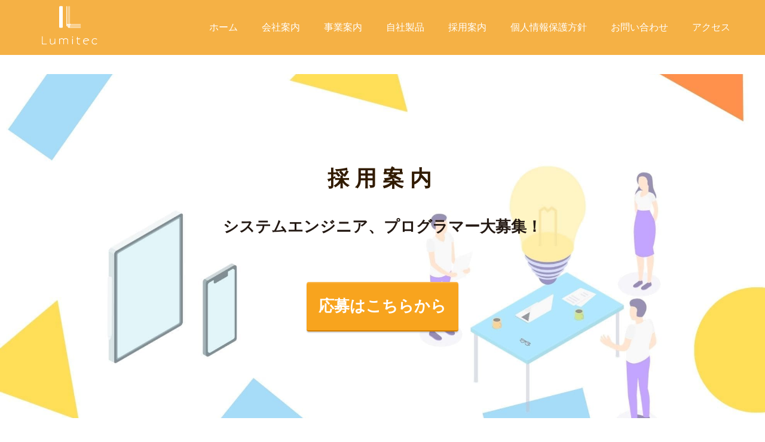

--- FILE ---
content_type: text/html; charset=UTF-8
request_url: https://lumitec.co.jp/lp/recrutment/
body_size: 9457
content:
<!DOCTYPE HTML>
<html lang="ja" prefix="og: http://ogp.me/ns#">
<head>
	<meta charset="UTF-8">
	<title>採用案内</title>
	<meta name="viewport" content="width=device-width,initial-scale=1.0">

<meta name="keywords" content="" />
<meta name="description" content="" />
<meta name="robots" content="index" />
<meta property="og:title" content="採用案内" />
<meta property="og:type" content="article" />
<meta property="og:description" content="" />
<meta property="og:url" content="https://lumitec.co.jp/hp/lp/recrutment/" />
<meta property="og:image" content="" />
<meta property="og:locale" content="ja_JP" />
<meta property="og:site_name" content="Webシステム開発・Androidアプリ開発｜千葉県柏市｜株式会社ルミテック" />
<link href="https://plus.google.com/" rel="publisher" />
<meta content="summary" name="twitter:card" />
<meta content="sns_lumitec" name="twitter:site" />

		<script type="text/javascript">
			window._wpemojiSettings = {"baseUrl":"https:\/\/s.w.org\/images\/core\/emoji\/72x72\/","ext":".png","source":{"concatemoji":"https:\/\/lumitec.co.jp\/hp\/wp-includes\/js\/wp-emoji-release.min.js?ver=4.2.38"}};
			!function(e,n,t){var a;function o(e){var t=n.createElement("canvas"),a=t.getContext&&t.getContext("2d");return!(!a||!a.fillText)&&(a.textBaseline="top",a.font="600 32px Arial","flag"===e?(a.fillText(String.fromCharCode(55356,56812,55356,56807),0,0),3e3<t.toDataURL().length):(a.fillText(String.fromCharCode(55357,56835),0,0),0!==a.getImageData(16,16,1,1).data[0]))}function i(e){var t=n.createElement("script");t.src=e,t.type="text/javascript",n.getElementsByTagName("head")[0].appendChild(t)}t.supports={simple:o("simple"),flag:o("flag")},t.DOMReady=!1,t.readyCallback=function(){t.DOMReady=!0},t.supports.simple&&t.supports.flag||(a=function(){t.readyCallback()},n.addEventListener?(n.addEventListener("DOMContentLoaded",a,!1),e.addEventListener("load",a,!1)):(e.attachEvent("onload",a),n.attachEvent("onreadystatechange",function(){"complete"===n.readyState&&t.readyCallback()})),(a=t.source||{}).concatemoji?i(a.concatemoji):a.wpemoji&&a.twemoji&&(i(a.twemoji),i(a.wpemoji)))}(window,document,window._wpemojiSettings);
		</script>
		<style type="text/css">
img.wp-smiley,
img.emoji {
	display: inline !important;
	border: none !important;
	box-shadow: none !important;
	height: 1em !important;
	width: 1em !important;
	margin: 0 .07em !important;
	vertical-align: -0.1em !important;
	background: none !important;
	padding: 0 !important;
}
</style>
<link rel='stylesheet' id='font-awesome-css'  href='https://lumitec.co.jp/hp/wp-content/themes/xeory_extension/lib/css/font-awesome.min.css?ver=4.2.38' type='text/css' media='all' />
<link rel='stylesheet' id='base-css-css'  href='https://lumitec.co.jp/hp/wp-content/themes/xeory_extension/base.css?ver=4.2.38' type='text/css' media='all' />
<link rel='stylesheet' id='main-css-css'  href='https://lumitec.co.jp/hp/wp-content/themes/xeory_extension_child/style.css?ver=4.2.38' type='text/css' media='all' />
<link rel='stylesheet' id='arconix-shortcodes-css'  href='https://lumitec.co.jp/hp/wp-content/plugins/arconix-shortcodes/includes/css/arconix-shortcodes.min.css?ver=2.0.3' type='text/css' media='all' />
<link rel='stylesheet' id='contact-form-7-css'  href='https://lumitec.co.jp/hp/wp-content/plugins/contact-form-7/includes/css/styles.css?ver=4.3' type='text/css' media='all' />
<link rel='stylesheet' id='wds_frontend-css'  href='https://lumitec.co.jp/hp/wp-content/plugins/slider-wd/css/wds_frontend.css?ver=1.1.52' type='text/css' media='all' />
<link rel='stylesheet' id='wds_effects-css'  href='https://lumitec.co.jp/hp/wp-content/plugins/slider-wd/css/wds_effects.css?ver=1.1.52' type='text/css' media='all' />
<link rel='stylesheet' id='wds_font-awesome-css'  href='https://lumitec.co.jp/hp/wp-content/plugins/slider-wd/css/font-awesome/font-awesome.css?ver=4.6.3' type='text/css' media='all' />
<link rel='stylesheet' id='whats-new-style-css'  href='https://lumitec.co.jp/hp/wp-content/plugins/whats-new-genarator/whats-new.css?ver=1.11.1' type='text/css' media='all' />
<link rel='stylesheet' id='parent-style-css'  href='https://lumitec.co.jp/hp/wp-content/themes/xeory_extension/style.css?ver=4.2.38' type='text/css' media='all' />
<link rel='stylesheet' id='child-style-css'  href='https://lumitec.co.jp/hp/wp-content/themes/xeory_extension_child/style.css?ver=4.2.38' type='text/css' media='all' />
<link rel='stylesheet' id='styleReCaptcha-css'  href='https://lumitec.co.jp/hp/wp-content/themes/xeory_extension/lib/css/styleCaptcha.css?ver=4.2.38' type='text/css' media='all' />
<script type='text/javascript' src='https://lumitec.co.jp/hp/wp-includes/js/jquery/jquery.js?ver=1.11.2'></script>
<script type='text/javascript' src='https://lumitec.co.jp/hp/wp-includes/js/jquery/jquery-migrate.min.js?ver=1.2.1'></script>
<script type='text/javascript' src='https://lumitec.co.jp/hp/wp-content/plugins/slider-wd/js/jquery.mobile.js?ver=1.1.52'></script>
<script type='text/javascript' src='https://lumitec.co.jp/hp/wp-content/plugins/slider-wd/js/wds_frontend.js?ver=1.1.52'></script>
<link rel="EditURI" type="application/rsd+xml" title="RSD" href="https://lumitec.co.jp/hp/xmlrpc.php?rsd" />
<link rel="wlwmanifest" type="application/wlwmanifest+xml" href="https://lumitec.co.jp/hp/wp-includes/wlwmanifest.xml" /> 
<meta name="generator" content="WordPress 4.2.38" />
<link rel='canonical' href='https://lumitec.co.jp/hp/lp/recrutment/' />
<link rel='shortlink' href='https://lumitec.co.jp/hp/?p=1119' />
<!-- Favicon Rotator -->
<link rel="shortcut icon" href="https://lumitec.co.jp/hp/wp-content/uploads/2016/04/lumitec_logo_tate1-16x16.png" />
<!-- End Favicon Rotator -->


<!-- Google Analytics -->
<script>
  (function(i,s,o,g,r,a,m){i['GoogleAnalyticsObject']=r;i[r]=i[r]||function(){
  (i[r].q=i[r].q||[]).push(arguments)},i[r].l=1*new Date();a=s.createElement(o),
  m=s.getElementsByTagName(o)[0];a.async=1;a.src=g;m.parentNode.insertBefore(a,m)
  })(window,document,'script','https://www.google-analytics.com/analytics.js','ga');

  ga('create', 'UA-83412355-1', 'auto');
  ga('require', 'displayfeatures');
  ga('require', 'linkid', 'linkid.js');
  ga('send', 'pageview');

</script>
<!-- End Google Analytics -->

<script type='text/javascript'>
// function checkedForm(){
//	if(document.getElementById("acceptance-PC").checked == true){
//		document.getElementById("submit-PC").style.backgroundColor = '#f5b145';
//	}else if(document.getElementById("acceptance-PC").checked == false){
//		document.getElementById("submit-PC").style.backgroundColor = '#dddddd';
//	}
//	if(document.getElementById("acceptance-SP").checked == true){
//		document.getElementById("submit-SP").style.backgroundColor = '#f5b145';
//	}else if(document.getElementById("acceptance-SP").checked == false){
//		document.getElementById("submit-SP").style.backgroundColor = '#dddddd';
//	}
//}
function checkedForm(){
	if(document.getElementById("acceptance-PC").checked == true){
		document.getElementById("submit-PC").style.backgroundColor = '#0068B7';
	}else if(document.getElementById("acceptance-PC").checked == false){
		document.getElementById("submit-PC").style.backgroundColor = '#dddddd';
	}
	if(document.getElementById("acceptance-SP").checked == true){
		document.getElementById("submit-SP").style.backgroundColor = '#0068B7';
	}else if(document.getElementById("acceptance-SP").checked == false){
		document.getElementById("submit-SP").style.backgroundColor = '#dddddd';
	}
}
</script>

</head>

<body class="single single-lp postid-1119 one-column default" itemschope="itemscope" itemtype="http://schema.org/WebPage">

  <div id="fb-root"></div>
<script>(function(d, s, id) {
  var js, fjs = d.getElementsByTagName(s)[0];
  if (d.getElementById(id)) return;
  js = d.createElement(s); js.id = id;
  js.src = "//connect.facebook.net/ja_JP/sdk.js#xfbml=1&version=v2.4&appId=";
  fjs.parentNode.insertBefore(js, fjs);
}(document, 'script', 'facebook-jssdk'));</script>
<header id="header" role="banner" itemscope="itemscope" itemtype="http://schema.org/WPHeader">
  <div class="wrap clearfix">
        <p id="logo" itemprop="headline">
      <a href="https://lumitec.co.jp/hp"><img src="/hp/wp-content/uploads/2022/12/lumitec_logo.png"></a><br />
    </p>    <!-- start global nav  -->
    
    <div id="header-right" class="clearfix">
      
        
        <div id="header-gnav-area">
      <nav id="gnav" role="navigation" itemscope="itemscope" itemtype="http://scheme.org/SiteNavigationElement">
      <div id="gnav-container" class="gnav-container"><ul id="gnav-ul" class="clearfix"><li id="menu-item-1003" class="menu-item menu-item-type-custom menu-item-object-custom menu-item-home menu-item-1003"><a href="https://lumitec.co.jp/hp/">ホーム</a></li>
<li id="menu-item-1013" class="menu-item menu-item-type-post_type menu-item-object-page menu-item-1013 %e4%bc%9a%e7%a4%be%e6%a1%88%e5%86%85"><a href="https://lumitec.co.jp/hp/%e4%bc%9a%e7%a4%be%e6%a1%88%e5%86%85/">会社案内</a></li>
<li id="menu-item-1007" class="menu-item menu-item-type-post_type menu-item-object-page menu-item-has-children menu-item-1007 service-2"><a href="https://lumitec.co.jp/hp/service-2/">事業案内</a>
<ul class="sub-menu">
	<li id="menu-item-1011" class="menu-item menu-item-type-post_type menu-item-object-page menu-item-1011 it-business"><a href="https://lumitec.co.jp/hp/service-2/it-business/">教育IT事業</a></li>
	<li id="menu-item-1004" class="menu-item menu-item-type-post_type menu-item-object-page menu-item-1004 system-business"><a href="https://lumitec.co.jp/hp/service-2/system-business/">システム開発</a></li>
	<li id="menu-item-1005" class="menu-item menu-item-type-post_type menu-item-object-page menu-item-1005 app-business"><a href="https://lumitec.co.jp/hp/service-2/app-business/">アプリ開発</a></li>
	<li id="menu-item-1006" class="menu-item menu-item-type-post_type menu-item-object-page menu-item-1006 business-hp"><a href="https://lumitec.co.jp/hp/service-2/business-hp/">ホームページ作成</a></li>
	<li id="menu-item-1318" class="menu-item menu-item-type-post_type menu-item-object-page menu-item-1318 ses%e4%ba%8b%e6%a5%ad"><a href="https://lumitec.co.jp/hp/service-2/ses%e4%ba%8b%e6%a5%ad/">SES事業</a></li>
</ul>
</li>
<li id="menu-item-1012" class="menu-item menu-item-type-post_type menu-item-object-page menu-item-1012 prodact"><a href="https://lumitec.co.jp/hp/service-2/prodact/">自社製品</a></li>
<li id="menu-item-1122" class="menu-item menu-item-type-custom menu-item-object-custom menu-item-1122"><a href="https://lumitec.co.jp/hp/lp/recrutment/">採用案内</a></li>
<li id="menu-item-1015" class="menu-item menu-item-type-post_type menu-item-object-page menu-item-has-children menu-item-1015 %e5%80%8b%e4%ba%ba%e6%83%85%e5%a0%b1%e4%bf%9d%e8%ad%b7%e6%96%b9%e9%87%9d"><a href="https://lumitec.co.jp/hp/%e5%80%8b%e4%ba%ba%e6%83%85%e5%a0%b1%e4%bf%9d%e8%ad%b7%e6%96%b9%e9%87%9d/">個人情報保護方針</a>
<ul class="sub-menu">
	<li id="menu-item-1008" class="menu-item menu-item-type-post_type menu-item-object-page menu-item-1008 %e5%80%8b%e4%ba%ba%e6%83%85%e5%a0%b1%e3%81%ae%e5%8f%96%e6%89%b1%e3%81%84%e3%81%ab%e3%81%a4%e3%81%84%e3%81%a6"><a href="https://lumitec.co.jp/hp/%e5%80%8b%e4%ba%ba%e6%83%85%e5%a0%b1%e3%81%ae%e5%8f%96%e6%89%b1%e3%81%84%e3%81%ab%e3%81%a4%e3%81%84%e3%81%a6/">個人情報の取扱いについて</a></li>
</ul>
</li>
<li id="menu-item-1016" class="menu-item menu-item-type-post_type menu-item-object-page menu-item-1016 %e3%81%8a%e5%95%8f%e3%81%84%e5%90%88%e3%82%8f%e3%81%9b"><a href="https://lumitec.co.jp/hp/%e3%81%8a%e5%95%8f%e3%81%84%e5%90%88%e3%82%8f%e3%81%9b/">お問い合わせ</a></li>
<li id="menu-item-1330" class="menu-item menu-item-type-custom menu-item-object-custom menu-item-1330"><a href="https://lumitec.co.jp/hp/%e4%bc%9a%e7%a4%be%e6%a1%88%e5%86%85/#company_access">アクセス</a></li>
</ul></div>  
      </nav>
    </div>
        
    </div><!-- /header-right -->
    
          

      <div id="header-nav-btn">
        <a href="#"><i class="fa fa-align-justify"></i></a>
      </div>
      
      </div>
<!-- Google Analytics -->
<script>
  (function(i,s,o,g,r,a,m){i['GoogleAnalyticsObject']=r;i[r]=i[r]||function(){
  (i[r].q=i[r].q||[]).push(arguments)},i[r].l=1*new Date();a=s.createElement(o),
  m=s.getElementsByTagName(o)[0];a.async=1;a.src=g;m.parentNode.insertBefore(a,m)
  })(window,document,'script','https://www.google-analytics.com/analytics.js','ga');

  ga('create', 'UA-83412355-1', 'auto');
  ga('require', 'displayfeatures');
  ga('require', 'linkid', 'linkid.js');
  ga('send', 'pageview');

</script>
<!-- End Google Analytics -->
</header>


  <nav id="gnav-sp">
    <div class="wrap">
    
    <div class="grid-wrap">
            <div id="header-cont-about" class="grid-3">
                  </div>
        <div id="header-cont-content" class="grid-6">
                <div id="gnav-container-sp" class="gnav-container"><ul id="gnav-ul-sp" class="clearfix"><li class="menu-item menu-item-type-custom menu-item-object-custom menu-item-home menu-item-1003"><a href="https://lumitec.co.jp/hp/">ホーム</a></li>
<li class="menu-item menu-item-type-post_type menu-item-object-page menu-item-1013 %e4%bc%9a%e7%a4%be%e6%a1%88%e5%86%85"><a href="https://lumitec.co.jp/hp/%e4%bc%9a%e7%a4%be%e6%a1%88%e5%86%85/">会社案内</a></li>
<li class="menu-item menu-item-type-post_type menu-item-object-page menu-item-has-children menu-item-1007 service-2"><a href="https://lumitec.co.jp/hp/service-2/">事業案内</a>
<ul class="sub-menu">
	<li class="menu-item menu-item-type-post_type menu-item-object-page menu-item-1011 it-business"><a href="https://lumitec.co.jp/hp/service-2/it-business/">教育IT事業</a></li>
	<li class="menu-item menu-item-type-post_type menu-item-object-page menu-item-1004 system-business"><a href="https://lumitec.co.jp/hp/service-2/system-business/">システム開発</a></li>
	<li class="menu-item menu-item-type-post_type menu-item-object-page menu-item-1005 app-business"><a href="https://lumitec.co.jp/hp/service-2/app-business/">アプリ開発</a></li>
	<li class="menu-item menu-item-type-post_type menu-item-object-page menu-item-1006 business-hp"><a href="https://lumitec.co.jp/hp/service-2/business-hp/">ホームページ作成</a></li>
	<li class="menu-item menu-item-type-post_type menu-item-object-page menu-item-1318 ses%e4%ba%8b%e6%a5%ad"><a href="https://lumitec.co.jp/hp/service-2/ses%e4%ba%8b%e6%a5%ad/">SES事業</a></li>
</ul>
</li>
<li class="menu-item menu-item-type-post_type menu-item-object-page menu-item-1012 prodact"><a href="https://lumitec.co.jp/hp/service-2/prodact/">自社製品</a></li>
<li class="menu-item menu-item-type-custom menu-item-object-custom menu-item-1122"><a href="https://lumitec.co.jp/hp/lp/recrutment/">採用案内</a></li>
<li class="menu-item menu-item-type-post_type menu-item-object-page menu-item-has-children menu-item-1015 %e5%80%8b%e4%ba%ba%e6%83%85%e5%a0%b1%e4%bf%9d%e8%ad%b7%e6%96%b9%e9%87%9d"><a href="https://lumitec.co.jp/hp/%e5%80%8b%e4%ba%ba%e6%83%85%e5%a0%b1%e4%bf%9d%e8%ad%b7%e6%96%b9%e9%87%9d/">個人情報保護方針</a>
<ul class="sub-menu">
	<li class="menu-item menu-item-type-post_type menu-item-object-page menu-item-1008 %e5%80%8b%e4%ba%ba%e6%83%85%e5%a0%b1%e3%81%ae%e5%8f%96%e6%89%b1%e3%81%84%e3%81%ab%e3%81%a4%e3%81%84%e3%81%a6"><a href="https://lumitec.co.jp/hp/%e5%80%8b%e4%ba%ba%e6%83%85%e5%a0%b1%e3%81%ae%e5%8f%96%e6%89%b1%e3%81%84%e3%81%ab%e3%81%a4%e3%81%84%e3%81%a6/">個人情報の取扱いについて</a></li>
</ul>
</li>
<li class="menu-item menu-item-type-post_type menu-item-object-page menu-item-1016 %e3%81%8a%e5%95%8f%e3%81%84%e5%90%88%e3%82%8f%e3%81%9b"><a href="https://lumitec.co.jp/hp/%e3%81%8a%e5%95%8f%e3%81%84%e5%90%88%e3%82%8f%e3%81%9b/">お問い合わせ</a></li>
<li class="menu-item menu-item-type-custom menu-item-object-custom menu-item-1330"><a href="https://lumitec.co.jp/hp/%e4%bc%9a%e7%a4%be%e6%a1%88%e5%86%85/#company_access">アクセス</a></li>
</ul></div>        </div>
        
    </div>
    
    </div>
  </nav>



<div id="content2">
  
  
  <div class="clearfix">
    <div id="main" class="col-md-8" role="main" itemprop="mainContentOfPage" itemscope="itemscope" itemtype="http://schema.org/Blog">
      <div class="main-inner">
      
          
        <section class="post-content">
                    <p><?php get_header(); ?></p>
<div class ="saiyo" >
<div class="wrap saiyoContent">
<h1 class ="saiyoTop">採用案内</h1>
<p class ="saiyoText">システムエンジニア、プログラマー大募集！</p>
<p>    <a href="/hp/応募フォーム/" class="btn-saiyo">応募はこちらから</a>
  </div>
<p><!-- .wrap -->
</div>
<div class ="saiyoFlow">
<p class ="saiyoFlowTitle">採用の流れ</p>
<ul class="timeline"style="margin-left:auto;">
<li>
<p class="timeline-date">step-1</p>
<div class="timeline-content">
<p>書類選考</ｐ>
    </div>
</li>
<li>
<p class="timeline-date">step-2</p>
<div class="timeline-content">
<p>面接・適性検査</p>
</p></div>
</li>
<li>
<p class="timeline-date">step-3</p>
<div class="timeline-content">
<p>内定</p>
</p></div>
</li>
<li>
<p class="timeline-date">step-4</p>
<div class="timeline-content">
<p>入社</p>
</p></div>
</li>
</ul>
</div>
<div class ="saiyoChara">
<p>3つの特徴</p>
<div class ="saiyoCharaC">
<div class ="kinmuContent">
<div class ="place up">
      </div>
<div class ="kinmu">
<p>選べる勤務地</p>
<p>柏・我孫子、東京都内の希望勤務地を最大限に配慮</p>
</p></div>
</p></div>
<div class ="kinmuContent">
<div class ="kyuyo up">
      </div>
<div class ="kinmu">
<p>時給1,500円保証</p>
<p>能力をしっかり給与へ反映！初任給35万円も可能！</p>
</p></div>
</p></div>
<div class ="kinmuContent">
<div class ="kinmuImg up">
      </div>
<div class ="kinmu">
<p>各種保険完備</p>
<p>安心の福利厚生！各種保険も充実！</p>
</p></div>
</p></div>
</p></div>
</div>
<div class ="saiyoChara">
<p>SNS</p>
<div>＼こちらからも社内風景がご覧になれます／</div>
<div class ="saiyoSns">
 <a href="https://www.facebook.com/%E6%A0%AA%E5%BC%8F%E4%BC%9A%E7%A4%BE%E3%83%AB%E3%83%9F%E3%83%86%E3%83%83%E3%82%AF-457579448015160/"> <img class="_1p6f _1p6g img" src="/hp/wp-content/uploads/2021/12/FACEBOOK.png" alt=""></a><br />
  <a href="https://twitter.com/sns_lumitec"><img class="_1p6f _1p6g img" src="/hp/wp-content/uploads/2021/12/twitter.png" alt=""></a><br />
　<a href = "/hp/blog/"><img class="_1p6f _1p6g img" src="/hp/wp-content/uploads/2022/03/f577a3d7640d47014dc7071e2cfddc74.png" alt=""></a>
  </div>
</div>
<div class ="saiyoChara">
<p>先輩社員の声</p>
<div class ="saiyoNv">
     <span class="schedule"></span></p>
<div class ="kinmuSchedule">
<p>１日のスケジュールを教えてください。</p>
<p>        <a href="./voice1" class="btn-schedule">詳細</a>
      </div>
</p></div>
<div class ="saiyoNv">
   <span class="job"></span></p>
<div class ="kinmuSchedule">
<p>入社社員への研修等はありますか？</p>
<p>        <a href="./voice2" class="btn-schedule">詳細</a>
      </div>
</p></div>
<div class ="saiyoNv">
    <span class="office"></span></p>
<div class ="kinmuSchedule">
<p>職場の雰囲気を教えてください。</p>
<p>        <a href="./voice3" class="btn-schedule">詳細</a>
      </div>
</p></div>
<div>
<div class ="saiyoChara" id="bosyu">
<p>募集要項</p>
<div class="lpcon1 clearfix">
<center><br />
<div class="su-tabs su-tabs-style-default tab del_pd_bottom" data-active="1"><div class="su-tabs-nav"><span class="" data-url="" data-target="blank">正社員（経験者）</span><span class="" data-url="" data-target="blank">正社員（新卒・未経験者）</span><span class="" data-url="" data-target="blank">契約社員</span></div><div class="su-tabs-panes"><div class="su-tabs-pane su-clearfix">
<table class="tablebu">
<tbody>
<tr>
<th>
仕事内容
</th>
<td>
１．客先常駐にてシステム開発および運用・保守<br />
２．受託でのシステム開発<br />
　　（Androidアプリ開発、Webシステム開発等）
</td>
</tr>
<tr>
<th>
開発言語
</th>
<td>
Java, C, C#, C++, VB.NET, PHP, Androidなど
</td>
</tr>
<tr>
<th>
応募資格
</th>
<td>
年齢：44歳以下<br />
学歴：不問<br />
実務経験：実務経験者、運用保守の経験のみでも可
</td>
</tr>
<tr>
<th>
給与
</th>
<td>
210,000円～369,000円<br />
※年齢・経験・能力等を考慮、優遇
</td>
</tr>
<tr>
<th>
待遇
</th>
<td>
昇給：年1回、賞与：年2回、交通費全額支給・社会保険完備
</td>
</tr>
<tr>
<th>
勤務時間
</th>
<td>
基準労働時間帯9:00～18:00(※勤務地による)
</td>
</tr>
<tr>
<th>
休日休暇
</th>
<td>
完全週休2日制（土･日）、祝日、夏季休暇、年末年始休暇、有給休暇、慶弔休暇<br />
2018年度休日例：年間休日125日
</td>
</tr>
<tr>
<th>
勤務地
</th>
<td>
柏･我孫子･東京都内･他
</td>
</tr>
<tr>
<th>
応募方法
</th>
<td>
①応募フォーム入力→書類添付<br />
②応募フォーム入力→別途、書類郵送<br />
<br />
お電話不要！直接書類をお送りください！
</td>
</tr>
<tr>
<th>
連絡先
</th>
<td>
住所：分室（総務・営業部）〒277-0005　千葉県柏市柏1-7-1-406<br />
電話：04-7168-0315<br />
担当：河内（こうち）
</td>
</tr>
<tr>
<th>
交通
</th>
<td>
JR常磐線　柏駅（南口）より徒歩4分
</td>
</tr>
</tbody>
</table>
</div>
<div class="su-tabs-pane su-clearfix">
<table class="tablebu">
<tbody>
<tr>
<th>
仕事内容
</th>
<td>
１．客先常駐にてシステム開発および運用・保守<br />
２．受託でのシステム開発<br />
　　（Androidアプリ開発、Webシステム開発等）
</td>
</tr>
<tr>
<th>
開発言語
</th>
<td>
Java, C, C#, C++, VB.NET, PHP, Androidなど
</td>
</tr>
<tr>
<th>
応募資格
</th>
<td>
年齢：25歳以下<br />
学歴：不問
</td>
</tr>
<tr>
<th>
給与
</th>
<td>
182,690円～219,690円<br />
※年齢・経験・能力等を考慮、優遇
</td>
</tr>
<tr>
<th>
待遇
</th>
<td>
昇給：年1回、賞与：年2回、交通費全額支給・社会保険完備
</td>
</tr>
<tr>
<th>
勤務時間
</th>
<td>
基準労働時間帯9:00～18:00(※勤務地による)
</td>
</tr>
<tr>
<th>
休日休暇
</th>
<td>
完全週休2日制（土･日）、祝日、夏季休暇、年末年始休暇、有給休暇、慶弔休暇<br />
2018年度休日例：年間休日125日
</td>
</tr>
<tr>
<th>
勤務地
</th>
<td>
柏･我孫子･東京都内･他
</td>
</tr>
<tr>
<th>
応募方法
</th>
<td>
①応募フォーム入力→書類添付<br />
②応募フォーム入力→別途、書類郵送<br />
<br />
お電話不要！直接書類をお送りください！
</td>
</tr>
<tr>
<th>
連絡先
</th>
<td>
住所：分室（総務・営業部）〒277-0005　千葉県柏市柏1-7-1-406<br />
電話：04-7168-0315<br />
担当：河内（こうち）
</td>
</tr>
<tr>
<th>
交通
</th>
<td>
JR常磐線　柏駅（南口）より徒歩4分
</td>
</tr>
</tbody>
</table>
</div>
<div class="su-tabs-pane su-clearfix">
<table class="tablebu">
<tbody>
<tr>
<th>
仕事内容
</th>
<td>
客先常駐にてシステム開発および運用・保守
</td>
</tr>
<tr>
<th>
開発言語
</th>
<td>
Java, C, C#, C++, VB.NET, PHP, Androidなど
</td>
</tr>
<tr>
<th>
応募資格
</th>
<td>
年齢：20歳～40歳くらいまで<br />
学歴：高卒以上<br />
実務経験：実務経験者、運用保守の経験のみでも可
</td>
</tr>
<tr>
<th>
給与
</th>
<td>
月25万～50万円<br />
※年齢・経験・能力等を考慮、優遇
</td>
</tr>
<tr>
<th>
待遇
</th>
<td>
社会保険完備
</td>
</tr>
<tr>
<th>
勤務時間
</th>
<td>
基準労働時間帯9:00～18:00(※勤務地による)
</td>
</tr>
<tr>
<th>
休日休暇
</th>
<td>
完全週休2日制（土･日）、祝日、有給休暇、慶弔休暇
</td>
</tr>
<tr>
<th>
勤務地
</th>
<td>
柏･我孫子･東京都内･他
</td>
</tr>
<tr>
<th>
応募方法
</th>
<td>
①応募フォーム入力→書類添付<br />
②応募フォーム入力→別途、書類郵送<br />
<br />
お電話不要！直接書類をお送りください！
</td>
</tr>
<tr>
<th>
連絡先
</th>
<td>
住所：分室（総務・営業部）〒277-0005　千葉県柏市柏1-7-1-406<br />
電話：04-7168-0315<br />
担当：河内（こうち）
</td>
</tr>
<tr>
<th>
交通
</th>
<td>
JR常磐線　柏駅（南口）より徒歩4分
</td>
</tr>
</tbody>
</table>
</div></div></div>
<script>
var mikeiken_func = function(){
var url = window.location.href;
if ( url.indexOf('#contents5') != -1) {
jQuery('.su-tabs-nav').children().eq(1).click();
}
}
setTimeout(mikeiken_func, 100);
</script>
</p></div>
</div>
<p><!-- お問い合わせ --></p>
<div id="front-contact" class="front-main-cont">
</div>
<p><!-- front-contact -->
</div>
<p><!-- /main-inner -->
</div>
<p><!-- /main -->
</div>
<p><!-- /content --></p>
<p style="text-align: center;"><a href="/hp/応募フォーム/" class="btn-saiyo">応募はこちらから</a>
<p>
      <script>
        window.onload=function(){
        let scroll = document.querySelectorAll('.up');
        let Animation = function() {
            for(var i = 0; i < scroll.length; i++) {
            var triggerMargin = 80;
            if (window.innerHeight > scroll[i].getBoundingClientRect().top + triggerMargin) {
            scroll[i].classList.add('show');
            }
            }
            }
            window.addEventListener('scroll', Animation);
        }  
        </script><br />
<?php get_footer(); ?></p>
        </section>
    
          
        <footer class="post-footer">
            <!-- ソーシャルボタン -->
  <ul class="bzb-sns-btn ">
  
  </ul>
  <!-- /bzb-sns-btns -->       
        </footer>
        
        
      </div><!-- /main-inner -->
    </div><!-- /main -->
    
    <div id="side" class="display-none">
      <div class="lp-side-inner">
      
                      </div>
    </div>
  </div>

</div><!-- /content -->

</div><!-- /lp-wrap -->

<script src="https://apis.google.com/js/platform.js" async defer>
  {lang: 'ja'}
</script><link rel='stylesheet' id='su-box-shortcodes-css'  href='https://lumitec.co.jp/hp/wp-content/plugins/shortcodes-ultimate/assets/css/box-shortcodes.css?ver=4.9.9' type='text/css' media='all' />
<script type='text/javascript' src='https://lumitec.co.jp/hp/wp-content/plugins/contact-form-7/includes/js/jquery.form.min.js?ver=3.51.0-2014.06.20'></script>
<script type='text/javascript'>
/* <![CDATA[ */
var _wpcf7 = {"loaderUrl":"https:\/\/lumitec.co.jp\/hp\/wp-content\/plugins\/contact-form-7\/images\/ajax-loader.gif","sending":"\u9001\u4fe1\u4e2d ..."};
/* ]]> */
</script>
<script type='text/javascript' src='https://lumitec.co.jp/hp/wp-content/plugins/contact-form-7/includes/js/scripts.js?ver=4.3'></script>
<script type='text/javascript' src='https://lumitec.co.jp/hp/wp-content/themes/xeory_extension/lib/js/app.js?ver=4.2.38'></script>
<script type='text/javascript' src='https://lumitec.co.jp/hp/wp-content/themes/xeory_extension/lib/js/jquery.pagetop.js?ver=4.2.38'></script>
<script type='text/javascript'>
/* <![CDATA[ */
var su_other_shortcodes = {"no_preview":"\u3053\u306e\u30b7\u30e7\u30fc\u30c8\u30b3\u30fc\u30c9\u306f\u3001\u30e9\u30a4\u30d6\u30d7\u30ec\u30d3\u30e5\u30fc\u3067\u306f\u52d5\u4f5c\u3057\u307e\u305b\u3093\u3002\u30b5\u30a4\u30c8\u4e0a\u306e\u30a8\u30c7\u30a3\u30bf\u306b\u633f\u5165\u3057\u3066\u304f\u3060\u3055\u3044\u3002"};
/* ]]> */
</script>
<script type='text/javascript' src='https://lumitec.co.jp/hp/wp-content/plugins/shortcodes-ultimate/assets/js/other-shortcodes.js?ver=4.9.9'></script>

</body>
</html>
<footer id="footer">
  <div class="footer-01">
    <div class="wrap">

      <div id="footer-brand-area" class="row">
        <div class="footer-logo gr6">
                  <img src="/hp/wp-content/uploads/2022/12/lumitec_logo.png" alt="Webシステム開発・Androidアプリ開発｜千葉県柏市｜株式会社ルミテック" />
                </div>
      </div><!-- /footer-brand-area -->

      <div id="footer-content-area">
        <div id="footer-list-area" class="gr99">
            <div class="footer-flex">

               <div class="footer-menu"><div class="fmenu">Company</div><i class="op"></i><nav class="menu-footer_nav_campany-container"><ul><li id="menu-item-1136" class="menu-item menu-item-type-post_type menu-item-object-page menu-item-1136 %e4%bc%9a%e7%a4%be%e6%a1%88%e5%86%85"><span><a href="https://lumitec.co.jp/hp/%e4%bc%9a%e7%a4%be%e6%a1%88%e5%86%85/">会社案内</a></span></li>
<li id="menu-item-1138" class="menu-item menu-item-type-post_type menu-item-object-page menu-item-1138 %e5%80%8b%e4%ba%ba%e6%83%85%e5%a0%b1%e4%bf%9d%e8%ad%b7%e6%96%b9%e9%87%9d"><span><a href="https://lumitec.co.jp/hp/%e5%80%8b%e4%ba%ba%e6%83%85%e5%a0%b1%e4%bf%9d%e8%ad%b7%e6%96%b9%e9%87%9d/">個人情報保護方針</a></span></li>
<li id="menu-item-1262" class="menu-item menu-item-type-post_type menu-item-object-page menu-item-1262 %e5%80%8b%e4%ba%ba%e6%83%85%e5%a0%b1%e3%81%ae%e5%8f%96%e6%89%b1%e3%81%84%e3%81%ab%e3%81%a4%e3%81%84%e3%81%a6"><span><a href="https://lumitec.co.jp/hp/%e5%80%8b%e4%ba%ba%e6%83%85%e5%a0%b1%e3%81%ae%e5%8f%96%e6%89%b1%e3%81%84%e3%81%ab%e3%81%a4%e3%81%84%e3%81%a6/">個人情報の取扱いについて</a></span></li>
<li id="menu-item-1139" class="menu-item menu-item-type-post_type menu-item-object-page menu-item-1139 %e3%81%8a%e5%95%8f%e3%81%84%e5%90%88%e3%82%8f%e3%81%9b"><span><a href="https://lumitec.co.jp/hp/%e3%81%8a%e5%95%8f%e3%81%84%e5%90%88%e3%82%8f%e3%81%9b/">お問い合わせ</a></span></li>
<li id="menu-item-1564" class="menu-item menu-item-type-post_type menu-item-object-page menu-item-1564 %e3%82%b5%e3%82%a4%e3%83%88%e3%83%9e%e3%83%83%e3%83%97"><span><a href="https://lumitec.co.jp/hp/%e3%82%b5%e3%82%a4%e3%83%88%e3%83%9e%e3%83%83%e3%83%97/">サイトマップ</a></span></li>
</ul></nav></div> <div class="footer-menu"><div class="fmenu">Service</div><i class="op"></i><nav class="menu-footer_nav_service-container"><ul><li id="menu-item-1264" class="menu-item menu-item-type-post_type menu-item-object-page menu-item-1264 service-2"><span><a href="https://lumitec.co.jp/hp/service-2/">事業案内</a></span></li>
<li id="menu-item-1267" class="menu-item menu-item-type-post_type menu-item-object-page menu-item-1267 system-business"><span><a href="https://lumitec.co.jp/hp/service-2/system-business/">システム開発</a></span></li>
<li id="menu-item-1268" class="menu-item menu-item-type-post_type menu-item-object-page menu-item-1268 it-business"><span><a href="https://lumitec.co.jp/hp/service-2/it-business/">教育IT事業</a></span></li>
<li id="menu-item-1265" class="menu-item menu-item-type-post_type menu-item-object-page menu-item-1265 app-business"><span><a href="https://lumitec.co.jp/hp/service-2/app-business/">アプリ開発</a></span></li>
<li id="menu-item-1266" class="menu-item menu-item-type-post_type menu-item-object-page menu-item-1266 business-hp"><span><a href="https://lumitec.co.jp/hp/service-2/business-hp/">ホームページ作成</a></span></li>
<li id="menu-item-1319" class="menu-item menu-item-type-post_type menu-item-object-page menu-item-1319 ses%e4%ba%8b%e6%a5%ad"><span><a href="https://lumitec.co.jp/hp/service-2/ses%e4%ba%8b%e6%a5%ad/">SES事業</a></span></li>
<li id="menu-item-1269" class="menu-item menu-item-type-post_type menu-item-object-page menu-item-1269 prodact"><span><a href="https://lumitec.co.jp/hp/service-2/prodact/">自社製品</a></span></li>
</ul></nav></div> <div class="footer-menu"><div class="fmenu">Recruit</div><i class="op"></i><nav class="menu-footer_nav_recruit-container"><ul><li id="menu-item-1271" class="menu-item menu-item-type-custom menu-item-object-custom menu-item-1271"><span><a href="https://lumitec.co.jp/hp/lp/recrutment/">採用案内</a></span></li>
<li id="menu-item-1632" class="menu-item menu-item-type-post_type menu-item-object-page menu-item-1632 blog"><span><a href="https://lumitec.co.jp/hp/blog/">社員blog</a></span></li>
</ul></nav></div>
              <div id="footer-cont-sns">
              <div class="fmenu">SNS</div>
                <div id="footer-sns" class="sp-hide"><ul><li class="header-twitter"><a target="_blank" href="https://twitter.com/sns_lumitec"><i class="fa fa-twitter"></i></a></li><li class="header-facebook"><a href="https://www.facebook.com/%E6%A0%AA%E5%BC%8F%E4%BC%9A%E7%A4%BE%E3%83%AB%E3%83%9F%E3%83%86%E3%83%83%E3%82%AF-457579448015160/?__tn__=-UC*F" target="_blank"><i class="fa fa-facebook-square"></i></a></li></ul></div>              </div>
              <div style="display:flex;align-self:flex-end;">
               <img src ="/hp/wp-content/uploads/2022/12/10823022_08_200_JP.png"style="height: 80px;width:80px;" loading="lazy">
               </div>
          </div>
        </div>
      </div>
      <p class="footer-copy">
        © Copyright 2026 Lumitec Co.,Ltd. All rights reserved.
      </p>
    </div><!-- /wrap -->
  </div><!-- /footer-01 -->
     
  </footer>

<a href="#" class="pagetop"><span><i class="fa fa-angle-up"></i></span></a>
<script src="https://apis.google.com/js/platform.js" async defer>
  {lang: 'ja'}
</script>
<script>
(function($){

$(function() {
    $("#header-fnav").hide();
  $("#header-fnav-area").hover(function(){
    $("#header-fnav").fadeIn('fast');
  }, function(){
    $("#header-fnav").fadeOut('fast');
  });
});


// グローバルナビ-サブメニュー
$(function(){
  $(".sub-menu").css('display', 'none');
  $("#gnav-ul li").hover(function(){
    $(this).children('ul').fadeIn('fast');
  }, function(){
    $(this).children('ul').fadeOut('fast');
  });
});

// トップページメインビジュアル
$(function(){
  h = $(window).height();
  hp = h * 0.3;
  if(window.innerWidth > 1400) {
  $('#main_visual').css('height', h/1.5 + 'px');
  }else if(h > 1366 && window.innerWidth>1400){
  $('#main_visual').css('height', h/2 + 'px');
  }else{
  $('#main_visual').css('height', h + 'px')
  }
  $('#main_visual .wrap').css('padding-top', hp/2 + 'px');
});

$(function(){
	if(window.innerWidth < 1024) {
  $('#main_visual').css('height', 400 + 'px');
  $('#main_visual .wrap').css('padding-top', 10 + '%');
	}
});

// sp-nav
$(function(){
  var header_h = $('#header').height();
  $('#gnav-sp').hide();

    $(window).resize(function(){
      var w = $(window).width();
      var x = 991;
      if (w >= x) {
          $('#gnav-sp').hide();
      }
  });

  $('#gnav-sp').css('top', header_h);
  $('#header-nav-btn a').click(function(){
    $('#gnav-sp').slideToggle();
    $('body').append('<p class="dummy"></p>');
  });
  $('body').on('click touchend', '.dummy', function() {
    $('#gnav-sp').slideUp();
    $('p.dummy').remove();
    return false;
  });
});

})(jQuery);

//スマホフッター
let getel = document.querySelectorAll(".op");

function toggle(){
        let contents = this.nextElementSibling;
        contents.classList.toggle("on");
    }
    for (var i = 0; i < getel.length; i++) {
        getel[i].addEventListener("click", toggle);
      }


</script>


</body>
</html>


--- FILE ---
content_type: text/css
request_url: https://lumitec.co.jp/hp/wp-content/themes/xeory_extension_child/style.css?ver=4.2.38
body_size: 14749
content:
@charset "UTF-8";
/*
Theme Name: XeoryExtensionChild
Theme URI: https://xeory.jp/extension
Template: xeory_extension
Description: Xeory拡張子テーマ
Author: バズ部
Author URI: https://bazubu.com/
Version: 1.0.0
*/
body{
    background-color: rgb(255, 255, 255);
}
body #header {
    background: #f5b145;
    }

#gnav {
    background-color: #f5b145;
    }

#gnav ul li a {
    background-color:#f5b145;
    }

#gnav ul li a:hover,
#gnav ul li a:focus {
    background-color: #fcd66e;
    }

#gnav ul li.current-menu-item a {
    background: #f5b145;
    }

#header-fnav-area #header-fnav-btn a {
    background-color: #f5b145;
    }

#header-nav-btn a {
    background-color:#f5b145;
    }
body.home .front-loop .popular_post_box .p_category {
        background-color: #fff;
        border:solid 1px #ebac00;
        color:#353535;
        }    
#content {
    /*background-color:#fcfcfc !important;*/
    padding: 0;
    width: 100%;
    height: auto;
    }
body.home #main_visual {
    background: url(/hp/wp-content/uploads/2021/12/Lumitec-5.png) center center / cover no-repeat;
    max-width:100%;
    overflow: hidden;
    align-items: center;
    justify-content: center;
    position: relative;
    }    
body.home #main_visual:before,
body.home #main_visual:after {
    animation: 2s cubic-bezier(.4, 0, .2, 1) forwards;
    background: #fff;
    content: '';
    left: 0;
    pointer-events: none;
    position: absolute;
    right: 0;
    z-index: 1;
    overflow: hidden;
}

body.home #main_visual:before {
    animation-name: img-wrap-before;
    top: 0;
    bottom: 50%;
}
body.home #main_visual:after {
    animation-name: img-wrap-after;
    top: 50%;
    bottom: 0;
}
p{
    font-size: 16px;
}
@keyframes img-wrap-before {
    100% {
        transform: translateX(100%);
    }
}

@keyframes img-wrap-after {
    100% {
        transform: translateX(-100%);
    }
}
body.home #main_visual h2{
    text-align: center;
    font-family:verdana, sans-serif;
    font-size: 8em;
    letter-spacing: 0.1em;
    font-weight: 700;
    color: #ff8d23;
    
}
	
body.home #main_visual p {
    text-align: center;
    color: #553300;
    font-size:30px;
    padding:30px 20px;
    font-weight: 500;
    }
    
.front-topic{
    width: 100%;
    text-align: center;
    }
body.home .front-main-cont .front-cont-header{
    background-color:#f5b145;
    }
body.home .front-main-cont .tri-border span {
    border-top: 18px solid #f5b145;
}
body.home #front-contents .c_number {
    background: #a5a5a5;
}
body.home #front-contents h3 {
    color: #727272;
}
body.home #front-contents .c_text .c_btn a {
    background: #ffffff;
    font-size: 18px;
    color: rgb(49, 49, 49);
    border:solid 2px rgb(255, 179, 80);
}
.front-cont-header {
    background-color: #f5b145;
    color: #fff;
    padding: 16px 0 24px;
    position: relative;
}
body.home .front-loop h2 {
    border-bottom: none;
    padding: 0px;
}
.front-cont-header .cont-ruby {
    text-align: center;
    font-size: 16px;
    margin: 0;
}
.tri-border {
    position: absolute;
    bottom: -18px;
    width: 100%;
    z-index: 20;
}
.front-cont-header .tri-border span {
    border-top: 18px solid #f5b145;
    border-top-width: 18px;
    border-top-style: solid;
    border-top-color: rgb(245, 177, 69);
}
.front-cont-header .tri-border span {
    display: block;
    margin: 0 auto;
    width: 0;
    height: 0;
    border-left: 28px solid transparent;
    border-left: 56px solid transparent;
    border-right: 56px solid transparent;
    border-top: 18px solid rgb(245, 177, 69);
}
body.home .front-loop {
    border:none;
}
.topic-item{
    padding-top: 10px;
    text-align: center;
}
.ruby{
    color: #333;
    font-size: 16px;
}
.pc{
    margin-top: 50px;
}
#footer {
    position: relative;
}
#company1,#company3,#company4,#company5{
    background-color: #ffffff;
    font-size: 24px;
}
.btn{
    display: block;
    width: 50%;
    height: 100%;
}
.c_btn_2{
    background: rgb(255, 255, 255);
    cursor: pointer;
    display: block;
    overflow: hidden;
    border: 1px solid #ffb922;
    transition: all .1s ease-in-out .1s;
    width: 100%;
    padding: 10px 30px;
    text-align: center;
    text-decoration: none;
}
.c_btn_2:hover{
    background: rgb(253, 195, 109);
    text-decoration: none;
}
/* 会社案内　インタビュー*/
.pagecontainer{
    width: 100%;
}
#topinterview {
    font-size: 24px;
    text-align: center;
    border-left: 10px solid #ffffff;
    padding: 20px 0 30px 0;
}
.topContainer{
    width: 70%;
    margin: auto;
    display: flex;
}
.bottomContainer{
    width: 70%;
    margin: auto;
}
.presidentImg{
    width: 40%;
    height: 480px;
    position: relative;
    padding: 40px;
}
.pImg{
    object-fit:contain;
    width: 100%;
    height: 100%;
}
h5{
    margin: 72px 0 10px;
    padding: 13px 0 14px 16px;
    font-size: 23px;
    font-weight: 700;
    position: relative;
}
h5::before {
    content: '';
    width: 90%;
    height: 1px;
    background: #333;
    position: absolute;
    top: 0;
    left: 0;
}
h5::after{
    content: '';
    width: 90%;
    height: 1px;
    background: #333;
    position: absolute;
    bottom: 0;
    left: 0;
}
.report{
    color: #925b03;
    font-size: 18px;
}
.reportContainer{
    margin: 20px auto 50px auto;
    padding-top:20px;
}
.bgReport{
    margin-top: 100px;
    width: 300px;
    height: 250px;
    background: url(/hp/wp-content/uploads/2021/12/toppc.jpg) center center /cover no-repeat;
}
.mark{
    background: linear-gradient(rgba(255, 255, 255, 0) 40%, #F7FD9B 70%);
}


/*事業案内ページ*/
.top-header{
    width: 100%;
    height: 17vw;
    background-color: rgba(255, 254, 174, 0.849);
    display: flex;
    justify-content: center;
    align-items: center;
    position: relative;
    transition: ease .2s;
    box-sizing: border-box;
    overflow: hidden;
}
.service-title{
    width: 5em;
    height: 5em;
    background-color: #fff;
    border-radius: 50%;
    display: flex;
    justify-content: center;
    align-items: center;
    font-size: 2em;
    letter-spacing: 0.2em;
    font-weight: bold;
    position: relative;
    z-index: 1;
}
/*== 背景が流れる（→斜め） */
.top-header::before {
    content: '';
    position: absolute;
    top: 0;
    left: -130%;
    background:rgb(255, 182, 23);
    width:60%;
    height: 100%;
    transform: skewX(-25deg);
    animation: skewanime-L 1.5s forwards;
}
/*== 背景が流れる（→斜め） */
.top-header::after {
    content: '';
    position: absolute;
    top: 0;
    right: -130%;
    background:rgb(255, 242, 62);
    width:60%;
    height: 100%;
    transform: skewX(-25deg);
    animation: skewanime-R 1.5s forwards;
}
@keyframes skewanime-L {
    100% {
        left:-10%;/*画面の見えていない左から右へ移動する終了地点*/
    }
}
@keyframes skewanime-R {
    100% {
        right:-10%;/*画面の見えていない左から右へ移動する終了地点*/
    }
}

.s-top,.s-bottom{
    display: flex;
    margin-bottom: 30px;
    margin-top: 30px;
    margin-left:auto;
    margin-right: auto;
}
.s-top{
    width: 80%;
    margin-bottom: 50px;
}
.s-bottom{
    width: 80%;
    border-top: solid 1px #ffdda6;
}
.stairs{
    width: 300px;
    height: 500px;
    background-color: rgb(255, 253, 253);
    padding: 20px;
    margin: auto;
    display: grid;
    box-sizing: border-box;
}
.myservice-text{
    display: flex;
    height: 70px;
    justify-content: center;
    align-items: center;
    font-size: 1.2em;
    font-weight: bold;
    position: relative;
}
.myservice-text::after{
    content:"";
    display:block;
    width:80%;
    height:4px;
    background-color: rgb(248, 169, 73);
    position:absolute;
    bottom:0;
}
.myservice-text,.service-diteil{
    padding: 16px;
    margin: 0;
}
.service-diteil{
    height: 150px;
    word-wrap: break-word;
}
.myservice-icon{
    width: 150px;
    height: 150px;
    margin: auto;
    padding-top: 20px;
}
.hp,.bkoffice,.prodactS{
    height: auto;
    margin-bottom: 50px;
}
a.next{
    border: 2px solid  rgb(248, 169, 73);
    background: #fff;
    width: 80%;
    height: 60px;
    margin: auto;
    font-size: 12px;
    font-weight: bold;
    display: flex;
    align-items: center;
    justify-content: center;
    position: relative;
    overflow: hidden;
    cursor: pointer;
    text-decoration: none;
    -webkit-user-select: none;
    -moz-user-select: none;
    -ms-user-select: none;
    user-select: none;
    -webkit-transition: all 0.3s;
    transition: all 0.3s;
    text-align: center;
    vertical-align: middle;
    text-decoration: none;
    letter-spacing: 0.1em;
    color: rgb(36, 36, 36);
    padding: 10px;
}

.next span {
    position: relative;
    font-size: 16px;
    padding: 10px;
}
.blogImage{
    width: 100%;
    height: 350px;
    text-align: center;
    margin: 0;
    background: url(/hp/wp-content/uploads/2021/12/office-hp.jpg) center center / cover no-repeat;
    display: flex;
    align-items: center;
    justify-content: center;
    opacity: 0.8;
}
.blogtitle{
    font-size: 80px;
    letter-spacing: 10px;
    font-weight: bold;
    margin: 0;
    width: 100%;
}
.recent{
    font-size: 20px;
    letter-spacing: 3px;
    width: 80%;
    margin: auto;
    padding:30px;
}
.side-widget a{
    color: rgb(37, 37, 37);
    text-decoration: none;
    font-size: 18px;
}
.side-widget a:hover{
    color: rgb(253, 144, 1);
}
.side-widget ul li {
    padding: 16px 0;
    border-bottom: 1px solid #c0c0c0;
}
.footer-01 {
    background: #f5b145;
}

#footer-brand-area {
    border-bottom:2px solid #fff;
}
.left-content #side {
    width: 205px;
}
.bgBusiness{
    width: 100%;
    height: 350px;
    background: url(/hp/wp-content/uploads/2021/12/photo.jpg) top center / cover no-repeat;
    display: flex;
    align-items: center;
    justify-content: center;
    margin-top: 0px;
    overflow: hidden;
    position: relative;
}
.appBusiness{
    width: 100%;
    text-align: center;
    letter-spacing: 5px;
    font-size: 3em;
    font-weight: bold;
    color: rgb(92, 50, 0);
    mix-blend-mode:color-burn;
}
.post-thumbnail{
    overflow: hidden;
    position: relative;
}
.bgBusiness:before,.post-thumbnail:before {
    animation: img-bg 2s cubic-bezier(.4, 0, .2, 1) forwards;
    background: #fff;
    bottom: 0;
    content: '';
    left: 0;
    pointer-events: none;
    position: absolute;
    right: 0;
    top: 0;
    z-index: 1;
    overflow: hidden;
}

@keyframes img-bg {
100% {
    transform: translateX(100%);
}
}
.sample-1{
    width: 100%;
    height: auto;
    display: grid;
    grid-template-rows: 1fr 1fr;
    grid-template-columns: 1fr 1fr;
}
.sampleBg{
    height: auto;
    background-color: rgb(238, 238, 238);
    margin-bottom: 50px;
    right: 0;
    display: flex;
    align-items: center;
    justify-content: center;
}
.sampleText{
    height: auto;
    padding: 20px;
    text-align: left;
}
.sampleTitle{
    padding-top: 20px;
    padding-bottom: 20px;
    text-align: center;
    letter-spacing: 3px;
    color: rgb(94, 94, 94);
    font-size: 24px;
    font-weight: bold;
}
.zisyaBg{
    background-color: rgb(255, 173, 65);
    margin-bottom: 50px;
    margin-top: 50px;
    color: #fff;
}

.nyuuzyou,.douro,.ownProdact{
    letter-spacing: 0.1em;
    padding-bottom: 10px;
    color: rgb(94, 94, 94);
    font-size: 20px;
    font-weight: bold;
}
.nyuuzyou::before,.douro::before{
    display: block;
    content: attr(data-text);
    color: rgb(235, 160, 0);
}
.qr{
    width: 80%;
    height: 80%;
    background: url(/hp/wp-content/uploads/2021/12/22200365.png) center center / contain no-repeat;
}
.appmap{
    width: 80%;
    height: 80%;
    background: url(/hp/wp-content/uploads/2021/12/map.png) center center / contain no-repeat;
}
.sakusi{
    width: 80%;
    height: 280px;
    background: url(/hp/wp-content/uploads/2021/12/logo_music_note.jpg) center center / contain no-repeat;
}
.link{
    width: 80%;
    height: 250px;
    background: url(/hp/wp-content/uploads/2021/12/link.jpg) center center / contain no-repeat;
}
.imgSlide{
    overflow: hidden;
    position: relative;
}
.imgSlide::before{
        animation: img-bg 2s cubic-bezier(.4, 0, .2, 1) forwards;
        background: #fff;
        bottom: 0;
        content: '';
        left: 0;
        pointer-events: none;
        position: absolute;
        right: 0;
        top: 0;
        z-index: 1;
    }
.zireiText{
    padding-top: 10px;
    padding-bottom: 10px;
    box-sizing: border-box;
    line-height: 1.7em;
}
.appCost{
    padding:10px;
    margin-top: 40px;
    text-align: center;
}
.appTable {
    border-collapse: collapse;
    margin: 0;
    padding: 0px;
    margin-bottom: 50px;
    width: 60%;
    table-layout: fixed;
    color: #000;
    margin: auto;
}

.appTable tr {
    background-color:rgba(238, 238, 238, 0.733);
    padding: .35em;
    border-bottom: 1px solid #bbb;
}
.appTable thead{
    border-bottom: 5px solid #ff9900;
}
.appTable tr:last-child{
    border-bottom: none
}
.appTable th,
.appTable td {
    padding: 1em 10px 1em 1em;
    text-align: center;
}

.appTable tbody th {
    color: #414141;
}
.txt{
    text-align: left;
    font-size: .85em;
}
.price{
    text-align: right;
}
.sampleRecomend{
    font-size: 16px;
    padding: 20px;
    width: 100%;
    margin: auto;
    word-break: break-word;
    box-sizing: border-box;
}
.btn-square-pop {
    position: relative;
    display: inline-block;
    padding: 20px;
    text-decoration: none;
    color: #FFF;
    background: #f8a41e;
    border-bottom: solid 2px #d27d00;
    border-radius: 4px;
    box-shadow: inset 0 2px 0 rgba(255,255,255,0.2), 0 2px 2px rgba(0, 0, 0, 0.19);
    font-weight: bold;
    margin-bottom: 100px;
}

.btn-square-pop:active {
    border-bottom: solid 2px #fd9535;
    box-shadow: 0 0 2px rgba(0, 0, 0, 0.30);
}
.appGrid{
    text-align: center;
    justify-content: center;
    align-items: center;
}
.appProdact{
    height: auto;
}
.btn-pop {
    position: relative;
    display: inline-block;
    padding: 10px;
    text-decoration: none;
    color: #FFF;
    background: #f8a41e;
    border-bottom: solid 2px #d27d00;
    border-radius: 4px;
    box-shadow: inset 0 2px 0 rgba(255,255,255,0.2), 0 2px 2px rgba(0, 0, 0, 0.19);
    font-weight: bold;
    margin-bottom: 10px;
}
a.btn-square{
    display: inline-block;
    padding: 20px;
    border: solid 1px #f7a121;
    border-radius: 4px;
    color: rgb(39, 22, 0);
    margin-bottom: 100px;
    text-decoration: none;
}
.btn-square:hover{
    background: #ffca7aea;
}
/*WEBシステム開発*/
#particles-js-web{
    position: absolute;
    width: 100%;
    z-index: 0;
    height: 300px;
    background: linear-gradient(#bdfdf5be, #2590bbaf, #0082b6af);
}
.wbBusiness{
    max-width: 100%;
    height: 300px;
    margin: auto;
    display: flex;
    align-items: center;
    justify-content: center;
}

.webBusiness{
    width: 100%;
    text-align: center;
    letter-spacing: 5px;
    font-size: 3em;
    font-weight: bold;
    color: rgb(255, 255, 255);
    border-right: 2px solid #ffffff;
    white-space: nowrap;
    overflow: hidden;
    animation: typewriter 1s steps(9) 1s 1 normal both,
    blinkCursor 800ms steps(9) infinite normal;
}
@keyframes typewriter{
    0%{width: 0;}
    100%{width: 10em;}
    }
@keyframes blinkCursor{
    from{border-right-color: rgb(255, 255, 255);}
    to{border-right-color: transparent;}
    } 
.websample{
    text-align: center;
}
.websample-1{
    width: 100%;
    height: auto;
    display: block;
}

.kokyaku,.soudan{
    letter-spacing: 0.1em;
    padding-top: 30px;
    padding-bottom: 10px;
    font-size: 24px;
    text-align: center;
}
.kokyaku::before,.soudan::before{
    display: block;
    content: attr(data-text);
    color: rgb(235, 160, 0);
    text-align: center;
}
.webE{
    width: 100%;
    height: 100%;
    margin-bottom: 50px;
}
.EAS{
    color: rgb(39, 38, 38);
    width: 60%;
    margin-left: auto;
    margin-right: auto;
}
.blueBg{
    height: auto;
    width: 100%;
    margin-bottom: 50px;
    position: relative;
    background-color: #f0f8ff;
}

.webSampleRecomend{
    font-size: 16px;
    padding: 60px;
    width: 100%;
    margin: auto;
    word-wrap:break-word;
    box-sizing: border-box;
    text-align: center;
    line-height: 1.7em;
    letter-spacing: 2px;
}
.kokyakuT{
    width: 60%;
    margin-left: auto;
    margin-right: auto;
}
.EC{
    width: 100%;
    height: 150px;
    margin-top: 50px;
    background: url(/hp/wp-content/uploads/2021/12/cart.jpg) center center / contain no-repeat;
}
.EASImg{
    width: 100%;
    height: 150px;
    margin-top: 100px;
    background: url(/hp/wp-content/uploads/2021/12/heart.jpg) center center / contain no-repeat;
}

/*It*/
#particles-js{ 
    position: fixed;
	z-index:0;
	max-width: 100%;
	height: 80%;
	background-color:#ffffff;
    
}
.count-particles{
	position: relative;
	z-index:0;
	width:100%;
	height: 100%;
}
.itSample{
    text-align: center;
}
.itBusiness{
    position: relative;
    max-width: 100%;
    height: 450px;
    background: url(/hp/wp-content/uploads/2021/12/IT.png) top center / cover no-repeat;
    display: flex;
    align-items: center;
    justify-content: center;
    opacity: 0.7;
    margin-top: 0;
}
.dezitto{
    width: 100%;
    height: auto;
    background: url(/hp/wp-content/uploads/2023/01/digiteye-header_s2.png) center center / contain no-repeat;
}
.koumu{
    width: 80%;
    height: 80%;
    background: url(/hp/wp-content/uploads/2021/12/koumu.png) center center / contain no-repeat;
}
/*hp*/
.topHpBusiness{
    max-width: 100%;
    height: 450px;
    background: url(/hp/wp-content/uploads/2021/12/office-hp.jpg) center center / cover no-repeat;
    display: flex;
    align-items: center;
    justify-content: center;
}
.hpBusiness{
    width: 100%;
    text-align: center;
    letter-spacing: 5px;
    font-size: 3em;
    font-weight: bold;
    color: rgb(53, 53, 53);
    white-space: nowrap;
    overflow: hidden;
}
.sampleHp{
    font-weight: bold;
}
.sampleTextHp{
    width: 100%;
    height: auto;
    padding-top: 20px;
    border-radius: 10px;
    margin-bottom: 50px;
    box-sizing: border-box;
    text-align: left;
    padding-left: 10%;
    padding-right: 10%;
    border: 5px solid #eee;	/* 線の太さ・種類・色 */
	position: relative;
	z-index: 0;
}
.sampleTextHp::before{
    border-top: 5px solid #ffab4b;	/* 一部だけ異なる線の太さ・種類・色 */
    border-left: 5px solid #ffab4b;	/* 一部だけ異なる線の太さ・種類・色 */
    content: '';
    display: block;
    position: absolute;
    top: -5px;
    left: -5px;
    width: 20px;
    height: 20px;
    z-index: 1;
}
.hpUl li{
    position: relative;
    list-style: none;
    font-size: 18px;
}
.hpUl li::after {
        display: block;
        content: '';
        position: absolute;
        top: .5em;
        left: -1em;
        width: 8px;
        height: 3px;
        border-left: 2px solid rgb(235, 160, 0);
        border-bottom: 2px solid rgb(235, 160, 0);
        -webkit-transform: rotate(-45deg);
        transform: rotate(-45deg);
}
/*prodact*/
.prodactBody{
    margin: 0;
    position: absolute;
    width: auto;
    height: auto;
    color: rgb(75, 75, 75);
}
.box{
    display: block;
    width: 100%;
    height: auto;
    margin: 0;
    position: relative;
}
.prodactText{
    font-size: 5em;
    letter-spacing: 3px;
    font-weight: bold;
    margin-top: 0;
    color: rgb(255 162 27);
    position: relative;
    top:30px;
}
.prodactText::before {
    content: attr(data-text);
    display: block;
    margin-bottom: 0;
    color: rgb(123 123 123);
    font-size: 25px;
    letter-spacing: 3px;
}
.prodactBg{
    width: 100%;
    height: 350px;
    text-align: center;
    margin-bottom: 380px;
    position: relative;
}
.prodactBg::before{
    content:'';
    width: 100%;
    height: 350px;
    position: absolute;
    top:0;
    left:0;
    background-color: rgb(235, 235, 235);
    -webkit-animation-name: slide;
            animation-name: slide;
    -webkit-animation-duration: 2s;
            animation-duration: 2s;
}


@-webkit-keyframes slide{
        from {
            transform: translateX(-90%);
        }
        to {
            transform: translateX(0%);
        }
}
@keyframes slide{
        from {
            transform: translateX(-90%);
        }
        to {
            transform: translateX(0%);
        }
}
.prodactImage{
    width: 450px;
    height: 450px;
    background: url(/hp/wp-content/uploads/2021/12/Iphone.png) center center /contain no-repeat;
    margin: auto;
    position: relative;
    -webkit-animation-name: fuwa;
            animation-name: fuwa;
    -webkit-animation-timing-function: ease-in-out;
            animation-timing-function: ease-in-out;
    -webkit-animation-iteration-count: infinite;
            animation-iteration-count: infinite;
    -webkit-animation-direction: alternate;
            animation-direction: alternate;
    -webkit-animation-duration: 1.5s;
            animation-duration: 1.5s;
}
@-webkit-keyframes fuwa{
    0% {
        transform: translate(0,0px);
    }

    100% {
        transform: translate(0,-10px)
    }
}
@keyframes fuwa{
    0% {
        transform: translate(0,0px);
    }

    100% {
        transform: translate(0,-10px)
    }
}
.prodactDetail{
    font-size: 1.1em;
    max-width: 90%;
    margin: auto;
    word-wrap: break-word;
}
.up{
    -webkit-animation: prodactin 1.5s forwards;
    animation: prodactin 1.5s forwards;
}
.card_up{
    animation: card 1s ease forwards;
}
.tabTitle,.tabTitle-app{
    padding-top: 20px;
    padding-bottom: 20px;
    text-align: center;
    letter-spacing: 3px;
    color: rgb(94, 94, 94);
    font-size: 20px;
    font-weight: bold;
}

@-webkit-keyframes prodactin {
    100% {
        left:10%;/*画面の見えていない左から右へ移動する終了地点*/
    }
}
@keyframes prodactin {
    100% {
        left:10%;/*画面の見えていない左から右へ移動する終了地点*/
    }
}
@keyframes card{
    0%{
        opacity: 0.5;
    }
    100%{
        opacity: 1;
    }
}
/*タブ切り替え全体のスタイル*/
.tabs {
    padding-bottom: 40px;
    background-color: #fff;
    width: 700px;
    margin: 0 auto;
    text-align: center;
    position: relative;
}


/*タブのスタイル*/
.tab{
	display: flex;
	flex-wrap: wrap;
    width: 980px;
    margin: auto;
    padding-bottom: 30px;
}
.tab::after {
	content: '';
	width: 100%;
	height: 3px;
	order: -1;
	display: block;
	background: rgba(255, 156, 44, 0.7);
}
.tabLabel {	/* タブ */
    width: calc(80%/2);
	margin-right: 3px;
	padding:20px;
	flex: 1;
	order: -1;
	border-radius: 3px 3px 0 0;
	color: #444;
	background: rgb(230, 230, 230);
	transition: .5s ;
	cursor: pointer;
    text-align: center;
    font-weight: bold;
    letter-spacing: 2px;
}
.tab .tabLabel:nth-last-of-type(1){
        margin-right: 0; 
    }
.tab input {		/* ラジオボタン非表示 */
	display: none;
}
.tabContent {	/* 本文 */
	width: 100%;
	height: 0;
	overflow: hidden;
	opacity: 0;
}

/*アクティブ設定*/
.tab input:checked + .tabLabel {
	color: #fff;
	background: rgb(255, 172, 18);
}
.tab input:checked + .tabLabel + .tabContent {
	padding: 15px;
	height: auto;
	overflow: auto;
	box-shadow: 0 0 5px rgba(0,0,0,.2);
	transition: .5s opacity;
	opacity: 1;
}
.tabWeb,.tabApp,.tabComming{
    display: flex;
}
/*--------------------------------------
カード型
--------------------------------------*/
.l-wrapper_06 {
    margin: 4em;
    width: calc(100%/2);
}

.l-wrapper_06:hover {
    transform: translateY(-5px);
    transition: all .5s;
}
.card_06 {
    background: #fff;
    border-radius: 5px;
    box-shadow: 0 2px 5px #ccc;
}
.card_06:hover{
    box-shadow: 0 7px 34px rgba(50,50,93,.1), 0 3px 6px rgba(0,0,0,.08);
}
.card-img_06 {
    border-radius: 5px 5px 0 0;
    max-width: 100%;
    height: auto;
    text-align: center;
}
.card-content_06 {
    padding: 8px 20px 20px;
}
.card-title_06 {
    font-size: 1.6em;
    color: #333;
    font-weight: 700;
}
.card-text_06 {
    color: #777;
    font-size: 1.2em;
    line-height: 1.5;
    margin-bottom: 0.2em;
}
.card-link_06 {
    text-align: center;
    border-top: 1px solid #eee;
    padding: 20px;
}
.card-link_06 p {
    text-decoration: none;
    color: #4f96f6;
    margin: 0 10px;
}
.card-link_06 p:hover {
    color: #6bb6ff;
}
.prodactLink{
    display: block;
    width: 100%;
    height: 100%;
    text-decoration: none;
}
.prodactLink:hover{
    text-decoration: none;
}
.centerImg{
    display: flex;
    align-items: center;
    justify-content: center;
}
/*blog*/
.blog .front-loop .front-loop-cont {
    padding: 40px;
    overflow: hidden;
}
.front-topic{
    margin-top: 30px;
}
.blog .front-loop .popular_post_box {
    width: 17.64%;
    margin-left: 2.2%;
    float: left;
    display: inline-block;
    text-align: center;
    font-family: "ヒラギノ角ゴ Pro W3", "Hiragino Kaku Gothic Pro", "游ゴシック", YuGothic, Verdana, "メイリオ", Meiryo, Osaka, "ＭＳ Ｐゴシック", "MS PGothic", sans-serif;
    position: relative;
}
.blog .front-loop .popular_post_box img {
    height: 168px;
    width: 168px;
    object-fit: cover;
}
.blog .front-loop .popular_post_box .p_category {
    background-color: #fff;
    border: solid 1px #ebac00;
    color: #353535;
    margin-top: 7px;
    margin-bottom: 15px;
    font-size: 16px;
    padding: 8px;
    text-align: center;
}
.blog .front-loop .popular_post_box h3 {
    color: #241913;
    font-weight: normal;
    font-size: 16px;
}
.blog .front-loop .popular_post_box .p_date {
    position: absolute;
    top: 0;
    left: 0;
    background: #3B4552;
    width: 48px;
    height: 48px;
    text-align: center;
    font-size: 12px;
    color: #fff;
    opacity: .7;
}
.blog .front-loop .popular_post_box .p_date .date-y {
    font-size: 12px;
    padding-top: 6px;
}
.blog .front-loop .popular_post_box .p_date .date-mj {
    font-size: 14px;
    padding-bottom: 6px;
}
.blog .front-loop .popular_post_box .p_date span {
    display: block;
    line-height: 18px;
}
.blog article.post {
    margin-bottom: 60px;
    background: #fff;
    border: none;
}
.blogRecent{
    text-align: center;
    font-size: 30px;
    padding: 10px;
    margin-top: 35px;
}
.snsLink{
    display: flex;
    width: auto;
    height: 150px;
    align-items: center;
    justify-content: center;
}
.blogSns{
    text-align: center;
    padding-left: 50px;
    padding-right: 50px;
}
.blogSaiyo{
    text-align: center;
    margin-top: 50px;
}
.up{
    opacity: 0;
    transition: all 1s ease;
    transform: translate(0, 20px);
  }
   
 .up.show {
    opacity: 1;
    transform: none;
  }
.kozin {
    padding-left: 20px;
}



@media screen and (max-width: 600px) {
     #header #logo{
     margin-left: 0px;
     }
    .appTable {
        border: 0;
        width:100%
        
    }
    .appTable th{
        display: block;
        border-right: none;
        border-bottom: 5px solid #ff9901;
        padding-bottom: .6em;
        margin-bottom: .6em;
    
    }
    .appTable thead {
        border: none;
        clip: rect(0 0 0 0);
        height: 1px;
        margin: -1px;
        overflow: hidden;
        padding: 0;
        position: absolute;
        width: 1px;
    }
    
    .appTable tr {
        display: block;
        margin-bottom: 2em;
    }
    
    .appTable td {
        border-bottom: 1px solid #bbb;
        display: block;
        font-size: .8em;
        position: relative;
        /*padding: .625em .625em .625em 4em;*/
        border-right: none;
    }
    
    .appTable td::before {
        content: attr(data-label);
        font-weight: bold;
        position: absolute;
        left: 10px;
    }
    
    .appTable td:last-child {
        border-bottom: 0;
    }
   .sampleRecomend{
   text-align: left;
   }
   #hukudokuhon{
   text-align: left;
   }
  .post-content h2{
   margin-left:0px;
   }
.blog-single h1 {
    font-size: 1.8em;
    text-align: left;
}
ul.hpUl {
    margin-left: 0px;
}
ul.hpUl ul{
    margin-left: 0px;
}
    }

.scrolldown4{
	position:absolute;
	bottom:-50%;
	right:24%;
}
.scrolldown4 span{
	position: absolute;
	left:-20px;
	bottom:10px;
	color: rgba(105, 105, 105, 0.548);
	font-size: 0.8rem;
	letter-spacing: 0.05em;
    font-weight: bold;
	-ms-writing-mode: tb-rl;
    -webkit-writing-mode: vertical-rl;
    writing-mode: vertical-rl;
}

.scrolldown4:before {
    content: "";
    position: absolute;
    bottom: 0;
    right: -6px;
    width: 1px;
    height: 20px;
    background: rgba(61, 61, 61, 0.377);
    transform: skewX(-31deg);
}

.scrolldown4:after{
	content:"";
	position: absolute;
	bottom:0;
	right:0;
	width:1px;
	height: 55px;
	background:rgba(66, 66, 66, 0.418);
}
/*採用*/
.saiyo{
    width: 100%;
    height: 80vh;
    display: flex;
    align-items: center;
    justify-content: center;
    background:url(/hp/wp-content/uploads/2021/12/Lumitecsaiyo.jpg) center center / cover no-repeat;
}
.saiyoContent{
    text-align: center;
}
.saiyoTop{
    font-size: 6em;
    font-weight: bold;
    letter-spacing: 10px;
    color: rgb(49, 27, 0);
    text-align: center;
}
.saiyoText{
    text-align: center;
    font-weight: 700;
    font-size: 26px;
    margin-top: 20px;
}
.btn-saiyo{
    margin: auto;
    text-align: center;
    font-size: 26px;
    margin-top: 20px;
    position: relative;
    display: inline-block;
    padding: 20px;
    text-decoration: none;
    color: #FFF;
    background: #f8a41e;
    border-bottom: solid 2px #d27d00;
    border-radius: 4px;
    box-shadow: inset 0 2px 0 rgba(255,255,255,0.2), 0 2px 2px rgba(0, 0, 0, 0.19);
    font-weight: bold;
}
.saiyoFlow{
    width: 80%;
    margin-left: auto;
    margin-right: auto;
    margin-top: 80px; 
}
.saiyoFlowTitle{
    font-size: 26px;
    font-weight: 700;
    text-align: center;
}
.timeline {
    list-style: none;
    width: 50%;
    margin: auto;
  }
  .timeline > li {
    margin-bottom: 20px;
  }
  .timeline-date{
      color: rgb(250, 177, 18);
  }
  .content-grid {
    max-width: 60%;
    margin: auto;
    height: auto;
    display: grid;
    gap: 18px;
    grid-template-rows: 300px 300px ;
    grid-template-columns: 1fr 1fr;
}
.gridS {
    list-style: none;
    margin: 0;
}
.grid-top {
    grid-row: 1 / 2;
    grid-column: 1 / 2;
    background:url(/hp/wp-content/uploads/2021/12/1317285_s1.jpg) center center/ cover no-repeat;
}
.grid-left {
    grid-row: 1 / 2;
    grid-column: 2 / 2;
    background:url(/hp/wp-content/uploads/2021/12/d28330656ecd0774dfc3432a82baa096.jpg) center top / cover no-repeat;
}
.gird-right {
    grid-row: 2 / 2;
    grid-column: 1 / 3;
    background:url(/hp/wp-content/uploads/2021/12/book-2020460_1280-1200x630.jpg) center / cover no-repeat;
}
body.home #front-service .front-service-inner .c_box {
    width: 100%;
    float:none;
    text-align: center;
}
body.home #front-service {
    width: 100%;
    height: 100%;
    padding-bottom: 70px;
    border: none;
    background: url(/hp/wp-content/uploads/2021/12/Lumitec-5.jpg) center center /cover no-repeat;
}
body.home #front-service .front-service-inner .c_text p {
    margin: 6em 0 3em;
}
body.home #front-service .front-service-inner h3 {
    color: #333;
    font-weight: bold;
    padding: 10px;
}
body.home #front-service .front-service-inner .c_text .c_btn a {
    border-radius: 5px;
    background: #f1ac15;
}
body.home #front-contact{
    background-color: rgb(255, 255, 255);
    
}
body.home #front-contact .c_box_inner p {
    color: #333;
}
body.home #front-contact .c_box_inner input[type=submit]{
    background: #ffb922;
}

  .saiyoChara{
      text-align: center;
      margin-top: 120px;
  }
  .saiyoChara p{
      font-size: 26px;
      font-weight: 700;
  }
  .saiyoCharaC{
      width: auto;
      margin: auto;
      display: inline-flex;
      box-sizing: border-box;
  }
  .saiyoSns {
    display: inline-flex;
  }
  .saiyoNv{
      display: flex;
      background-color: rgb(255 252 232);
      width: 960px;
      margin: 20px auto;
  }
  .schedule{
      flex-basis: 58%;
      background-image: url(/hp/wp-content/uploads/2022/01/clock.jpg);
      background-repeat: no-repeat;
      background-size: cover;
      background-position: center;
    }
.job{
    flex-basis: 58%;
    background-image: url(/hp/wp-content/uploads/2022/01/job.jpg);
    background-repeat: no-repeat;
    background-size: cover;
    background-position: center;
}
.office{
    flex-basis: 58%;
    background-image: url(/hp/wp-content/uploads/2022/01/office3.jpg);
    background-repeat: no-repeat;
    background-size: cover;
    background-position: center;
}
  .kinmuSchedule{
    flex-basis: 42%;
    display: flex;
    flex-direction: column;
    padding: 90px 57px;
  }
  .kinmuSchedule p{
      font-size: 16px;
      font-weight: 500;
  }
  .kinmuContent{
      padding:0 30px;
  }
  .kinmu,.kinmuImg{
      width: 100%;
      height: auto;
      margin: auto;
  }
  .kinmu{
      padding: 20px;
  }
  .kinmu p{
    text-align: center;
    font-size: 18px;
    font-weight: normal;
    margin-top: 50px;
  }
  .place{
    width: 100%;
    height: 250px;
    background: url(/hp/wp-content/uploads/2021/12/map2.png) center center / contain no-repeat;
  }
  .kyuyo{
    width: 100%;
    height: 250px;
    background: url(/hp/wp-content/uploads/2021/12/up.png) center center / contain no-repeat;
  }
  .kinmuImg{
      width: 100%;
      margin: auto;
      background: url(/hp/wp-content/uploads/2021/12/hukuri.png) center center / contain no-repeat;
      height: 250px;
    }
  .centerBtn{
    text-align: center;
    margin-top: 5px;
    height: 150px;
    display: flex;
    justify-content: center;
    align-items: center;
  }
  .post-content h2 {
    border-left: 10px solid #ffb849;
    background: #ffffff;
    color: rgb(41, 41, 41);
    font-weight: bold;
  }
  .faq{
    padding: 1em;
    border-radius: 1em;
  }
  .faq dt{
    padding-bottom: 5px;
    margin-bottom: 10px;
    border-bottom: 1px dotted;
    font-weight: bold;
    font-size: 18px;
  }
  .faq dt:before{
    content: "Q";
    font-weight: normal;
    background: #ffc936;
    color: #fff;
    width: 1.5em;
    height: 1.5em;
    line-height: 1.7;
    text-align: center;
    display: inline-block;
    border-radius: 1em;
    margin-right: .5em;
  }
  .faq dd{
    margin-bottom: 90px;
    font-size: 18px;
  }
  .faq dd:last-child{
    margin-bottom: 0;
  }
  article.page {
    border: none;
  }
  .su-tabs {
    display: block;
  }
  .btn-schedule{
    background-color: transparent;
    border: 1px solid #ffc402;
    color: rgb(255, 160, 71);
    padding:0.5em 2.5em;
  }
  .gr99{
    width: 80%;
    margin: 20px auto;
    padding: 0 15px;
  }
.footer-flex{
    display: flex;
    width: 100%;
    box-sizing: border-box;
}
.footer-menu{
    width: calc(100%/4);
    padding: 0 15px;
}
.fmenu{
    display: block;
    font-weight: bold;
    height: auto;
    padding:0 0 10px 0;
}
.footer-menu li{
    display: block;
    padding: 4px 10px 4px 0;
}
.footer-copy{
    text-align: center;
}
#footer-cont-sns ul{
    display: flex;
}
.fa-twitter,.fa-facebook-square{
    font-size: 2em;
}
.bubble04 {
    position: relative;
    display: flex;
    flex: 1;
    text-align: left;
    align-items: center;
    margin: 1.5em 0;
    padding: 20px;
    min-width: 120px;
    max-width: 100%;
    color: #555;
    font-size: 16px;
    border: solid 2px #fab754;
    background-color: #ffffff;
    border-radius: 15px;
}
.bubble04:before {
    content: "";
    position: absolute;
    z-index: 1;
    margin-left: -30px;
    border-style: solid;
    border-color: transparent #f39800;
    border-width: 10px 10px 10px 0px;
}
.bubble04 p,.bubble03 p{
    margin: 0;
    padding: 0;
}
.bubble03 {
    position: relative;
    display: flex;
    flex:1;
    align-items: center;
    min-width: 120px;
    max-width: 750px;
    text-align: left;
    color:#000000;
    padding: 20px;
    border: solid 2px #6d6d6d;
    background-color: #ffffff;
    border-radius: 15px;
}

.bubble03:before {
    content: '';
    position: absolute;
    z-index: 1;
    border-style: solid;
    border-color: transparent #6d6d6d;
    border-width: 10px 0 10px 10px;
    top: 50%;
    right: -10px;
    margin-top: -10px;
}
.voice50{
    display: flex;
    width: auto;
    height: 160px;
    margin-bottom: 3em;
}
.voice50 img{
    height: 120px;
    width: 120px;
    margin: 10px;
    box-sizing: border-box;
    object-fit: contain;
}
.btn_2{
    width: 50%;
    margin: auto;
}
.btn-def{
    background-color: transparent;
    border: 1px solid #ffc402;
    padding: 1.5em 2.5em;
}
  .eyecatch_img{
    height: 250px;
    background-repeat: no-repeat;
    background-position:center center;
    background-size:contain;
    margin: auto;
    display: block;
  }
  ul.arrow{
    list-style: none;
    width: 300px;
    text-align: left;
    margin: auto;
  }
  ul.arrow li{
    border-bottom: solid 1px rgb(255, 223, 155);
  }

  .ses_list{
    margin: auto;
    padding-bottom: 100px;
  }
  .ses_list img{
      width: 150px;
      height: 150px;
  }
  .post-title {
    padding-top: 10px;
	font-size:3em;
	text-align:center;
	line-height:0.95em;
    letter-spacing: 0.1em;
	font-weight:bold;
	/*text-shadow:
		0 0.03em 0.03em #ffd991,
		0 0.03em 0.03em rgb(56, 56, 56),
		0 0.03em 0.03em #FBE9E7;*/
}
h2.titleBrack{
    color: rgb(94, 94, 94) ;
    border-left: none;
}
table.left tbody th, table.left tbody td{
    text-align: left;
}
.blog-single{
    margin-right: 358px;
    margin-top: 80px;
    margin-bottom: 60px;
    background: #fff;
    border: 1px #e5e5e5 solid;
}

.blog-single h1{
    font-size: 1.8em;
}
.blog-post{
    padding: 56px 64px 46px;
    position: relative;
    border-bottom: 1px solid #e5e5e5;
}
.blog-thumbail img{
    max-width: 100%;
    height: auto;
    object-fit: cover;
}
.blog-thumbail{
    text-align: center;
}
.topic-text{
    font-size: large;
    font-weight: bold;
    color: blue;
}
.topic-img{
    display: block;
    width: auto;
    height: 300px;
}
.topic-link {
	padding: 0.1em 0.3em;
    font-weight: bold;
	position: relative;
	display: inline-block;
	transition: .3s;
    font-size: large;
	color: #FF8F00;
    border-bottom: none;
}
.topic-link::after {
	position: absolute;
	bottom: .3em;
	left: 0;
	content: '';
	width: 100%;
	height: 1px;
	background-color: #FF8F00;
	opacity: 0;
	transition: .3s;
}
.topic-link:hover::after {
	bottom: 0;
	opacity: 1;
}
.side-inner{
    margin-top: 80px;
}
.archive-thm{
    text-align: center;
}
.archive-thm img{
    width: auto;
    height: auto;
}
.post-custom-header{
    height: 400px;
    position: relative;
}
.custom2-img{
    height: 400px;
    background-repeat: no-repeat;
    background-position:center center;
    background-size:cover;
    margin: auto;
    display: block;
    /*background-attachment: fixed;*/
    width: auto;
    object-fit: cover;
  }
  .post-thumbnail-custom::before{
    position: absolute;
    content: "";
    left: 0;
    bottom: 0;
    right: 0;
    top: 0;
    background: rgba(0, 0, 0, 0.4);
  }
.custom-title-content{
    width: 100%;
    margin:auto;
    position: absolute;
    top: 35%;
    display: flex;
    align-items: center;
    justify-content: center;
}
.post-custom-title{
    width: 600px;
    font-size: 2.5em;
    letter-spacing: .2em;
    text-transform: uppercase;
    color: #ffffff;  
}
.custom-main-inner{
    width: 900px;
    margin: -30px auto 0 auto;
    position: relative;
}
/*EAS*/
.custom-shadow{
    box-shadow: 9px 7px 9px -6px #777777;
    width: 100%;
    padding:40px 40px 40px 60px;
}
.custom-contena{
    width: 600px;
    height: auto;
    margin: auto;
    display: flex;
}
.custom-left{
    width: 300px;
    padding: 25px;
    box-sizing: border-box;
}
.custom-left h2{
    border: none;
    font-size: 18px;
    margin: 10px 0 30px 0;
}
.custom-right{
    background: url(/hp/wp-content/uploads/2022/02/EASR.jpg) no-repeat center center/ cover;
    width: 300px;
}
.cl-feature{
    margin-top: 80px;
    text-align: center;
}
.cl-feature h3{
    border-bottom: solid 2px #048181;
    width: 50%;
    margin: auto;
    font-weight: bold;
}
.cl-child-1{
    width: 600px;
    margin: 0px auto;
    padding: 20px;
    display: flex;
    align-items: center;
    justify-content: center;
}
.cl-p{
    text-align: left;
    padding: 20px;
    margin-bottom: 0;
    flex: 1;
}
.circle{
    width: 100px;
    height: 100px;
    border-radius: 50%;
    background: skyblue;
    text-align:center;
    line-height: 100px;
    font-weight: bold;
  }
  #custom-table {
    width: 600px;
    text-align: left;
    margin: 30px auto;
  }
  #custom-table tr{
      border-bottom: solid 1px rgb(219, 219, 219) ;
  }
  .EAS-con{
      padding: 20px;
  }
  .EAS-con p{
      text-align: left;
      padding-top: 20px;
  }
  .EAS-merit{
    width: 100%;  
    display: flex;
    padding: 30px;
    box-sizing: border-box;
  }
  .EAS-merit-img{
    width:250px ;
    height: 200px;
    margin: auto;
  }
  .f1{
    background: url(/hp/wp-content/uploads/2022/02/EAS1-1.jpg) no-repeat center center/ contain;
  }
  .f2{
    background: url(/hp/wp-content/uploads/2022/02/EAS1-5.jpg) no-repeat center center/ contain;
  }
  .f3{
    background: url(/hp/wp-content/uploads/2022/02/EAS1-2.jpg) no-repeat center center/ contain;
  }
  .f4{
    background: url(/hp/wp-content/uploads/2022/02/EAS1-4.jpg) no-repeat center center/ contain;
  }
  .f5{
    background: url(/hp/wp-content/uploads/2022/02/EAS1-7.jpg) no-repeat center center/ contain;
  }
  .f6{
    background: url(/hp/wp-content/uploads/2022/02/EAS1-6.jpg) no-repeat center center/ contain;
  }
  ._1p6g.img{
    width:150px;
    height: 150px;
    padding: 30px;
  }
@media(min-width:768px){
    .timeline > li {
        overflow: hidden;
        margin: 0;
        position: relative;
      }
      .timeline-date {
        width: 110px;
        float: left;
        margin-top: 20px;
      }
      .timeline-content {
        width: 75%;
        float: left;
        border-left: 3px #fff5bd solid;
        padding-left: 30px;
        margin-top: 20px;
      }
      .timeline-content:before {
        content: '';
        width: 15px;
        height: 15px;
        background: #ffaf1a;
        position: absolute;
        left: 106px;
        top: 25px;
        border-radius: 100%;
      }
    .next:before {
        position: absolute;
        top: 0;
        left: 0;
        width: 100%;
        height: 100%;
        content: '';
        -webkit-transition: all .5s ease-in-out;
        transition: all .5s ease-in-out;
        -webkit-transform: translateX(-90%);
        transform: translateX(-90%);
        background: rgb(255, 222, 112);
    }
    .next:hover:before {
        -webkit-transform: translateX(0%);
        transform: translateX(0%);
    }
    .next:hover{
        border: 2px solid rgb(255, 227, 151);
    }
    .myservice-icon:hover {
        animation: wave 1s ease-in-out 1 forwards;
    }
    
    @keyframes wave {
        0% {
            transform:translate(0, 0) rotate(-7deg);
        }
        50% {
            transform:translate(0, -7px) rotate(7deg);
        }
        100% {
            transform:translate(0, 0) rotate(0deg);
        }
    }
}

@media screen and (min-width: 768px) and (max-width:1023px) {
    .l-wrapper_06 {
        margin: 18px;
    }   
    body.home #front-contents .c_text p{
        text-align: center;
    }
    .one-column #content .wrap{
        width: 100%;
    }
    .kokyakuT,.EAS{
        width: 70%;
    }
    .tabWeb, .tabApp, .tabComming {
        display: block;
        width: 80%;
        margin: auto;
    }
    .l-wrapper_06 {
        margin: auto;
        width: 500px;
        padding-bottom: 50px;
    }
    .c_img_box{
    height: 250px;
    }
    .btn{
        margin: auto;
    }
    .custom-main-inner{
        width: auto;
    }
    .EAS-merit-img{
        width: auto;
    }
    .custom-right {
        background-size: contain;
    }
.wrap.clearfix {
    padding: 25px;
}
.v-img{
width: 300px;
}
}

@media (max-width: 991px) {

    #gnav-sp {
        background-color:#616060;
        }   
 .saiyoNv{
            width: 100%;
        }
        .tab {
            width: 100%;
        }       
        
    }
@media(max-width:768px){
    .topic-item ul{
        padding: 0 0 0 10px;
    }
    .top-header{
        width: 100%;
        height: auto;
    }
    li.wn-item{
        display: flex;
    }
    body.home #front-service .front-service-inner h3 {
        font-size: 2em;
    }
    body.home #front-service .front-service-inner h4 {
        font-size: 20px;
    }
    #content{
        padding: 0;
        box-sizing: border-box;
    }
    body.page .post-title{
        text-align: center;
    }
    body.home #front-contents .c_img_box{
        height: 250px;
    }
    .topContainer{
        display: block;
        width: 100%;
    }
    .presidentImg{
        width: auto;
        height: auto;
        margin-bottom: 0px;
        text-align: center;
    }
    .pImg{
        width: auto;
        height: 100%;

    }
    .bgReport{
        width: auto;
        margin-top: 0px;
    }
    .bottomContainer{
        width: 100%;
    }
    .s-top,.s-bottom{
        display: block;
        margin-top: 0;
    }
    .stairs{
        width: 300px;
        height: 500px;
        background-color: rgb(255, 253, 253);
        padding: 20px;
        margin: auto;
        display: grid;
        box-sizing: border-box;
    }
    .s-bottom{
        width: 80%;
    }
    .hp,.bkoffice{
        height: auto;
        margin-bottom: 50px;
    }
    .service-diteil {
        height: auto;
    }
    .myservice-icon {
        margin: auto;
        padding-top: 0px;
    }
    .bgBusiness {
        height: 200px;
        background: url(/hp/wp-content/uploads/2021/12/photo.jpg) top right / cover no-repeat;
    }
    .appBusiness {
        font-size: 1.5em;
    }
    .nyuuzyou, .douro {
        font-size: 1em;
    }
    .sampleBg{
        height: auto;
        margin-bottom: 50px;
    }
    .sample-1 {
        width: 100%;
        height: auto;
        display: block;
    }
    .btn{
        margin: auto;
    }
    .btn-ja{
    width: 77%;
    }
    .btn-pop{
        margin-bottom: 80px;
    }
    .appProdact{
        margin-bottom: 0px;
    }
    .qr,.appmap,.sakusi,.link {
        height: 200px;
    }
    .prodactImage{
        width: auto;
        height: 400px;
    }
    .tabTitle,.tabTitle-app{
        font-size: 1.1em;
    }
    .tabWeb, .tabApp, .tabComming{
        display: block;
    }
    .tabLabel{
        font-size: 14px;
    }
    .l-wrapper_06 {
        margin: auto;
        width: 90%;
        padding-bottom: 50px;
    }
    .card-title_06 {
        font-size: 14px;
    }
    .card-text_06 {
        font-size: 1em;
        display: -webkit-box;
        -webkit-line-clamp: 2;
        -webkit-box-orient: vertical;
        overflow: hidden;
    }
    #header-nav-btn a {
        background-color: #f5b145;
        }
        
        
    #header #logo {
        text-align:center;
        }
    body.home #main_visual{
        height: 400px;
    }
    body.home #main_visual h2{
        font-size: 3em;
        letter-spacing: 0.2em;
    }
    body.home #main_visual p {
        font-size:15px;
        } 
    .content-grid {
        height: 60vh;
        grid-template-rows:1fr 1fr 1fr;
        grid-template-columns: 1fr 1fr 1fr;
    }
    .service-title {
        position: absolute;
        z-index: 2;
        font-size: 1em;
        font-weight: bold;
        color: rgb(255, 254, 251);
        left: 1.5em;
        text-shadow: 0 5px 10px rgba(0, 0, 0, .5);
    }
    .service-title::before {
        content: attr(data-text);
        display: block;
        margin-bottom: 0;
        color: rgb(255, 251, 242);
        font-size: 16px;
        padding-top: 15px;
    }
    .content-grid {
        display: grid;
        grid-template-rows:  auto auto auto;
        grid-template-columns: repeat(1, 1fr);
        grid-template-rows: repeat(3, 1fr);
    }
    .grid-top,
    .grid-left,
    .gird-right,
    .girid-left-bottom,
    .gird-right-bottom {
        grid-column: 1;
        grid-row: auto;
        position: relative;
    }
    .wrap, .one-column #content .wrap{
        width: 100%;
        padding: 10px;
        box-sizing: border-box;
    }
    /*事業内容詳細*/
    .itBusiness{
        height: 300px;
    }
    .webBusiness{
        font-size: 2em;
    }
    .sampleRecomend,.webSampleRecomend{
        padding: 20px 5px;
    }
    .wrap h2 {
        font-size: 24px;
    }
    a.btn-square{
        margin-bottom: 0;
        margin-right: 0;
    }
    .dezitto,.koumu{
        height: 250px;
    }
    .sampleTitle h2{
        padding: 0;
        margin: 0;
    }
    .kokyakuT,.EAS{
        width: 100%;
    }
    .topHpBusiness{
        height: 200px;
    }
    .hpBusiness{
        font-size: 1.5em;
    }
    .appCost{
        padding: 0;
    }
    .prodactText{
        font-size: 2em;
    }
    .tab{
        width: 100%;
    }
    .content-grid{
        max-width: 100%;
    }
    .saiyo{
        height: auto;
    }
    .saiyoCharaC{
        display: block;
    }
    .saiyoChara{
        padding: 0 20px;
    }
    .saiyoNv{
        width: 100%;
        flex-direction: column;
    }
    .schedule,.job,.office{
        flex-basis: auto;
        height: 300px;
        width: 100%;
        flex-grow: 1;
    }
    .kinmuSchedule{
        padding: 0 20px;
    }
    /*フッター*/
    .footer-flex{
        display: block;
    }
    .footer-menu div{
        font-size: 1.8em;
    }
    .footer-menu{
    width: 100%;
    position: relative;
    }
    .footer-menu ul{
        display: none;
        transition: all .4s;
    }
    .footer-menu i{
    position: absolute;
    top: 10px;
    right: 15px;
    width: 25px;
    height: 25px;
    vertical-align: baseline;
    }

    .footer-menu i::before,
    .footer-menu i::after{
        position: absolute;
        content:'';
        width: 15px;
        height: 2px;
        background-color: rgb(255, 255, 255);
        
    }
    .footer-menu i::before{
        top:10%;
        right: 15px;
        transform: rotate(0deg);   
    }
    .footer-menu i::after{    
        top:10%;
        right: 15px;
        transform: rotate(90deg);
    }
    .footer-menu i.close::before{
        transform: rotate(45deg);
    }
    .footer-menu i.close::after{
        transform: rotate(-45deg);
    }
    nav.menu-footer_nav_campany-container.on ul,nav.menu-footer_nav_service-container.on ul,
    nav.menu-footer_nav_recruit-container.on ul{
        display: block;
        transition: all .4s;
    }
    .footer-menu li{
        font-size: 16px;
        transition: all .4s;
    }
    #footer-cont-sns{
        margin: 0;
        font-size: 1.8em;
        padding: 0 15px;
    }
    #footer-cont-sns ul{
        display: flex;
    }
    .fa{
        font-size: 1.5em;
    }
    .voice50{
        display: block;
        width: 320px;
        height: auto;
        margin: auto;
        justify-content: center;
        margin-bottom: 3em;
    }
    .bubble04 {
        position: relative;
        display: inline-block;
        text-align: left;
        margin-top: 0;
    }
    .bubble04::before {
        content: "";
        position: absolute;
        z-index: 1;
        left: 36px;
        top: -26px;
        border-right: 15px solid transparent;
        border-bottom: 15px solid #ffb547;
        border-left: 15px solid transparent;
    }
    .bubble03 {
        position: relative;
        display: inline-block;
        min-width: 120px;
        max-width: 300px;
        text-align: left;
        color:#000000;
        padding: 20px;
        border: solid 2px #6d6d6d;
        background-color: #ffffff;
        border-radius: 15px;
    }
    .bubble03:before {
        content: '';
        position: absolute;
        z-index: 1;
        border-style: solid;
        border-color: transparent #6d6d6d;
        top: 104%;
        right: 21px;
        border-top: 15px solid #5c5c5c;
        border-right: 15px solid transparent;
        border-left: 15px solid transparent;
    }
    .voice60{
        display: block;
    }
    .ses_list{
        display: block;
    }
    .ses_list img{
        display: flex;
        margin: auto;
    }
    .ses_right{
        width: 80%;
        margin: auto;
    }
    .post-title{
        font-size: 1.8em;
    }
    .centerBtn {
        height: auto;
        display: grid;
    }
    .blog-single{
        margin-right: 0;
        margin-top: 0px;
    }
    .topic-img{
        width: 300px;
        height: 200px;
    }
    .left-content #side{
        margin-left: 0px;
        width: 100%;
    }
    .post-custom-title{
        width: auto;
        font-size: 24px;
    }
    .EAS-merit-img{
        width: auto;
    }
    .custom-right{
        width: auto;
        height: 200px;
        margin: auto;
    }
    .custom-left{
        width: auto;
    }
    .custom-shadow{
        padding: 10px;
    }
    .custom-main-inner{
        width: auto;
    }
    .custom-contena{
        width: auto;
        display: block;
    }
    .cl-child-1{
        width: auto;
    }
    .EAS-merit{
        display: block;
    }
    #custom-table{
        width: auto;
    }
    .cl-feature h3{
        width: 85%;
    }
    ._1p6g.img{
        width:80px;
        height:auto;
        padding: 10px;
        
      }
      .blog .front-loop .popular_post_box {
        width: 100%;
        float: none;
        display: inline-block;
        text-align: center;
        position: relative;
    }
    .blogtitle{
        font-size: 3em;
    }
body.home #front-contents h3 {
font-size: 22px;
}
body.home #front-contents h4 {
    font-size: 20px;
}
body.home #front-service .front-service-inner h3{
padding: 0px;
}
}
/*front-副読本*/
#c_img_box1 {
    background-color:#fbf1de;
    background-position: center !important;
    background-size: contain !important;
}
.digtal_link{
    display: block;
    height: 100%;
    width: auto;
}

--- FILE ---
content_type: text/css
request_url: https://lumitec.co.jp/hp/wp-content/themes/xeory_extension/style.css?ver=4.2.38
body_size: 23083
content:
@charset "UTF-8";
/*   
Theme Name: XeoryExtension
Theme URI: http://xeory.jp/extension
Description: Xeory拡張テーマ
Author: バズ部
Author URI: http://bazubu.com/
Version: 0.1.7
*/
/* all display
-------------------------------------------------- */
.wrap {
  width: 1200px;
  box-sizing: border-box;
  margin: 0 auto;
  *zoom: 1;header-cont-content
}
.pc{
  display:block;
}
.sp{
  display:none;
}
#pcform{
  display:block;!important
}
#spform{
  display:none;!important
}
.wrap h2{
  color: #fff;
  font-size:28px;
}
.wrap h2 span{
  white-space: nowrap;
}
.wrap:before {
  display: inline-table;
}
.wrap:after {
  content: "";
  display: block;
  clear: both;
}
#main {
  width: 100%;
  margin: auto;
  box-sizing: border-box;
}
#side {
  width: 230px;
  float: left;
  margin-right:20px;
}

.left-content #main {
  width: 100%;
  float: left;
}
.left-content .main-inner {
  /*margin-right: 358px;*/
  margin-left: 0;
}
.left-content #side {
  width: 310px;
  float: left;
  margin-left: -310px;
}

.right-content #main {
  width: 100%;
  float: left;
}
.right-content .main-inner {
  margin-left: 358px;
  margin-right: 0;
}
.right-content #side {
  width: 310px;
  float: left;
  margin-left: -100%;
}

.one-column #content .wrap {
  width: 1000px;
}
.one-column #content .wrap #main {
  width: 100%;
  float: none;
}
.one-column #content .wrap #main .main-inner {
  width: 100%;
  margin: 0;
}
.one-column #content .wrap #side {
  display: none;
}


/* ----------------------------------------
* フォント設定
---------------------------------------- */
/* ----------------------------------------
* all
---------------------------------------- */
body {
  color: #241913;
}

a {
  text-decoration: none;
  color: #333333;
}
a:hover {
  text-decoration: underline;
}

/* form
---------------------------------------- */
form input[type="submit"],
form button {
  background: #f5b145;
  color: #fff;
  margin-left: auto;
  margin-right: auto;
  width: 40%;border-width: 3px;
  border-style: solid;
  border-color: #ffffff;
  
}
form input[type="submit"]:hover,
form button:hover {
  cursor: pointer;
}

/* ----------------------------------------
* header
---------------------------------------- */
#header {
  background: #f5b145;
  padding: 0;
  overflow: visible;
}
#header #logo {
  float: left;
  font-size: 24px;
  padding: 10px 0;
  margin-left:30px;
}
#header a {
  color: #fff;
}
.postid-127 #content, .postid-129 #content,.postid-265 #content,.postid-267 #content{
  margin-left:auto;
  margin-right:auto;
  width:80%;
}
.postid-127 #content #main,
.postid-129 #content #main,
.postid-265 #content #main,
.postid-267 #content #main{
  width:100%;
}

/* ----------------------------------------
* breadcrumb
---------------------------------------- */
.breadcrumb-area {
  display: none;
  background: #fff;
  border-bottom: 1px solid #ffffff;
}
.breadcrumb-area .wrap {
  padding: 10px 0;
}

.breadcrumb {
  margin: 0;
  margin-left: 0px;
  overflow: hidden;
  font-size: 13px;
  padding: 0;
  line-height: 22px;
}
.breadcrumb li {
  float: left;
  margin-left: 10px;
}
.breadcrumb li a {
  text-decoration: none;
}
.breadcrumb li a:hover {
  text-decoration: underline;
}

/* ----------------------------------------
* gloval nav & primary nav
---------------------------------------- */
#gnav {
  background: #f5b145;
  margin: 0 0 0 auto;
  float: right;
  text-align: right;
}
#gnav .sub-menu {
  z-index: 10;
}
#gnav ul li {
  display: inline-block;
  position: relative;
}
#gnav ul li:hover a {
  background: #ffc568;
}
#gnav ul li.current-menu-item a {
  background: #f89f12;
}

#gnav ul li.current-page-ancestor a {
  background: #f89f12;
}

#gnav ul li a {
  display: block;
  padding: 32px 18px;
  line-height: 28px;
  color: #fff;
  background: #f5b145;
  text-decoration: none;
  -webkit-transition: background .3s ease-in-out;
  transition: background .3s ease-in-out;
}
#gnav ul li a:hover {
  color: #fff;
  background: #ffc568;
}
#gnav ul li a:hover .sub-menu {
  display: block;
}
#gnav ul li .sub-menu {
  font-size: 14px;
  text-align: left;
  display: none;
  position: absolute;
  width: 200px;
  background: #fff;
  border: 1px #e5e5e5 solid;
}
#gnav ul li .sub-menu li {
  float: none;
  margin-left: 0;
  border-bottom: 1px #e5e5e5 solid;
  display: block;
}
#gnav ul li .sub-menu li:list-child {
  border-bottom: none;
}
#gnav ul li .sub-menu li a {
  color: #3B4552;
  background: #fff;
  padding: 10px 15px;
}
#gnav ul li .sub-menu li a:hover {
  background: #fafafa;
  color: #3B4552;
}
#gnav ul li .sub-menu .sub-menu {
  left: 100%;
  top: -1px;
}

#header-right {
  height: 92px;
  float: right;
}

#header-fnav-area,
#header-gnav-area {
  float: right;
}

#header-fnav-area {
  width: 150px;
  position: relative;
}
#header-fnav-area #header-fnav-btn a {
  display: block;
  padding: 22px 12px;
  line-height: 24px;
  font-size: 23px;
  height: auto;
  text-align: center;
  background: #57bca8;
}
#header-fnav-area #header-fnav-btn a:hover {
  text-decoration: none;
}
#header-fnav-area #header-fnav {
  z-index: 10;
  font-size: 14px;
  text-align: left;
  display: none;
  position: absolute;
  right: 0;
  width: 200px;
  background: #fff;
  border: 1px #e5e5e5 solid;
}
#header-fnav-area #header-fnav li {
  float: none;
  margin-left: 0;
  border-bottom: 1px #e5e5e5 solid;
  display: block;
}
#header-fnav-area #header-fnav li:list-child {
  border-bottom: none !important;
}
#header-fnav-area #header-fnav li a {
  color: #3B4552;
  background: #fff;
  padding: 10px 15px;
  display: block;
}
#header-fnav-area #header-fnav li a:hover {
  background: #fafafa;
  color: #3B4552;
  text-decoration: none;
}

/* ----------------------------------------
* content
---------------------------------------- */
#content {
  /*padding:100px 0;*/
  background:#ffffff;
  /* キャプション */
}
#content .wrap {
  overflow: visible;
}
#content .wp-caption {
  max-width: 100%;
  border: 1px solid #e5e5e5;
  text-align: center;
  padding: 5px;
  margin-bottom: 12px;
}
#content .wp-caption-text {
  padding: 12px 16px;
  margin-bottom: 0;
  text-align: center;
}

/* ----------------------------------------
* frontpage
---------------------------------------- */
body.home #content {
  padding-bottom: 0;
  font-family: "ヒラギノ角ゴ Pro W3", "Hiragino Kaku Gothic Pro", "游ゴシック", YuGothic, Verdana, "メイリオ", Meiryo, Osaka, "ＭＳ Ｐゴシック", "MS PGothic", sans-serif;
}
#content{
  padding:70px;
}
body.home #main {
  width: 100%;
  margin: 0;
  float: none;
  font-family: "ヒラギノ角ゴ Pro W3", "Hiragino Kaku Gothic Pro", "游ゴシック", YuGothic, Verdana, "メイリオ", Meiryo, Osaka, "ＭＳ Ｐゴシック", "MS PGothic", sans-serif;
}
body.home .main-inner {
  margin: 0;
}
body.home .wrap {
  width: 1200px;
  margin: 0 auto;
}
body.home #main_visual2 {
  
  color: #fff;
  text-align: center;
}
body.home #main_visual2 h2 {
  font-size: 48px;
  line-height: 70px;
  margin-bottom: 24px;
}
body.home #main_visual2 p {
  font-size: 15px;
  width: 600px;
  margin: 0 auto;
}
body.home .front-loop {
  background: #fff;
  overflow: hidden;
  padding: 0;
  margin-bottom: 40px;
  padding-bottom:60px;
}
body.home .front-loop h2 {
  text-align: center;
  padding: 24px 0;
  margin: 0;
  font-size: 24px;
}
body.home .front-loop .popular_post_box {
  width: 17.64%;
  margin-left: 2.2%;
  float: left;
  display: inline-block;
  font-family: "ヒラギノ角ゴ Pro W3", "Hiragino Kaku Gothic Pro", "游ゴシック", YuGothic, Verdana, "メイリオ", Meiryo, Osaka, "ＭＳ Ｐゴシック", "MS PGothic", sans-serif;
  position: relative;
}
body.home .front-loop .popular_post_box img,
body.home .front-loop .popular_post_box h3,
body.home .front-loop .popular_post_box .p_category,
body.home .front-loop .popular_post_box ul {
  margin-bottom: 12px;
  margin-top: 0;
}
body.home .front-loop .popular_post_box h3 {
  color: #241913;
  font-weight: normal;
  font-size: 16px;
}
body.home .front-loop .popular_post_box h3 a {
  color: #241913;
}
body.home .front-loop .popular_post_box h3 a:hover {
  color: #FF6C00;
  text-decoration: underline;
}
body.home .front-loop .popular_post_box img {
  max-width: 100%;
  height: auto;
}
body.home .front-loop .popular_post_box ul {
  overflow: hidden;
}
body.home .front-loop .popular_post_box ul li {
  float: left;
  width: 25%;
  text-align: left;
}
body.home .front-loop .popular_post_box ul li .fa {
  margin-right: 8px;
}
body.home .front-loop .popular_post_box ul li .share {
  display: none;
}
body.home .front-loop .popular_post_box ul a {
  color: #241913;
}
body.home .front-loop .popular_post_box ul a:hover {
  color: #FF6C00;
  text-decoration: underline;
}
body.home .front-loop .popular_post_box .p_category {
  background: #47B39D;
  color: #fff;
  display: inline-block;
  padding: 8px 24px;
  font-size: 12px;
  color: #fff;
}
body.home .front-loop .popular_post_box .p_rank {
  position: absolute;
  top: 0;
  left: 0;
  background: #900;
  width: 48px;
  height: 48px;
  line-height: 48px;
  text-align: center;
  font-size: 12px;
  color: #fff;
  opacity: .7;
}
body.home .front-loop .popular_post_box .p_rank span {
  font-size: 16px;
}
body.home .front-loop .popular_post_box .p_date {
  position: absolute;
  top: 0;
  left: 0;
  background: #3B4552;
  width: 48px;
  height: 48px;
  text-align: center;
  font-size: 12px;
  color: #fff;
  opacity: .7;
}
body.home .front-loop .popular_post_box .p_date span {
  display: block;
  line-height: 18px;
}
body.home .front-loop .popular_post_box .p_date .date-y {
  font-size: 12px;
  padding-top: 6px;
}
body.home .front-loop .popular_post_box .p_date .date-mj {
  font-size: 14px;
  padding-bottom: 6px;
}
body.home .front-loop .front-loop-cont {
  padding: 40px 0;
  overflow: hidden;
}
body.home .front-loop article.post {
  border: none;
  margin-bottom: 20px;
}
body.home .front-loop article.post.rank-1 .p_rank {
  background: #D6B038;
}
body.home .front-loop article.post.rank-2 .p_rank {
  background: #BFC4C9;
}
body.home .front-loop article.post.rank-3 .p_rank {
  background: #B9704E;
}
body.home .front-loop article.post.rank-4 .p_rank, body.home .front-loop article.post.rank-5 .p_rank {
  background: #47442F;
}
body.home .front-main-cont .front-cont-header {
  position: relative;
  padding: 16px 0 24px;
  color: #fff;
  text-align: center;
  background:#f5b145;
  font-family: "ヒラギノ角ゴ Pro W3", "Hiragino Kaku Gothic Pro", "游ゴシック", YuGothic, Verdana, "メイリオ", Meiryo, Osaka, "ＭＳ Ｐゴシック", "MS PGothic", sans-serif;
}
body.home .front-main-cont .front-cont-header2 {
  position: relative;
  padding: 16px 0 24px;
  color: #f5b145;
  text-align: center;
  background:#ffffff;
  font-family: "ヒラギノ角ゴ Pro W3", "Hiragino Kaku Gothic Pro", "游ゴシック", YuGothic, Verdana, "メイリオ", Meiryo, Osaka, "ＭＳ Ｐゴシック", "MS PGothic", sans-serif;
}
body.home .front-main-cont .front-cont-header .cont-icon {
  font-size: 28px;
}
body.home .front-main-cont .front-cont-header .cont-title{
  font-size: 28px;
  margin: 0;
}
body.home .front-main-cont .front-cont-header .cont-ruby {
  font-size: 13px;
  margin: 0;
}
body.home .front-main-cont .tri-border {
  position: absolute;
  bottom: -18px;
  width: 100%;
  z-index: 20;
}
body.home .front-main-cont .tri-border span {
  display: block;
  margin: 0 auto;
  width: 0;
  height: 0;
}
body.home #front-contents .c_box {
  position: relative;
  border-bottom: 1px solid #e5e5e5;
}
body.home #front-contents .c_box_inner {
  /*width: 54%;*/
  padding-bottom: 32px;
}
body.home #front-contents .c_box_inner #front-contents-1,
body.home #front-contents .c_box_inner #front-contents-1a{
  padding-bottom:-32px;
}
body.home #front-contents .c_img_box {
  position: absolute;
  top: 0;
  width: 45%;
  height: 100%;
  z-index: 0;
  background-size: cover;
  vertical-align: middle;
  background-repeat: no-repeat;
}
body.home #front-contents .c_box.c_box_left {
  height:auto;
}
body.home #front-contents .c_box.c_box_left .c_box_inner {
  float: left;
  z-index: 10;
  width:55%;
}
body.home #front-contents .c_box.c_box_left .c_img_box {
  right: 0;
  background-position: center top;
}
body.home #front-contents .c_box.c_box_right {
  height:auto;
  overflow:hidden;
}
body.home #front-contents .c_box.c_box_right .c_box_inner {
  float: right;
  width:48%;
}
body.home #front-contents .c_box.c_box_right .c_img_box {
  left: 0;
  background-position: center top;
}
body.home #front-contents .c_number {
  color: #ffffff;
  display: inline-block;
  padding: 40px 12px 8px;
  margin-bottom: 32px;
  margin-top: 0;
}
body.home #front-contents h3 {
  color: #ffffff;
  font-size: 36px;
  margin-top: 0;
  margin-bottom: 8px;
  line-height: 1.4;
}
body.home #front-contents .c_english {
  color: #ffffff;
  font-size: 13px;
  margin-bottom: 32px;
  margin-top: 0;
}
body.home #front-contents h4 {
  font-size: 24px;
  margin-bottom: 28px;
  margin-top: 0;
  font-weight: normal;
}
body.home #front-contents .c_text p {
  font-family: "ヒラギノ角ゴ Pro W3", "Hiragino Kaku Gothic Pro", "游ゴシック", YuGothic, Verdana, "メイリオ", Meiryo, Osaka, "ＭＳ Ｐゴシック", "MS PGothic", sans-serif;
  margin-bottom: 34px;
}
body.home #front-contents .c_text .c_btn a {
  border-style: solid;
  border-width: 3px;
  border-color: #ffffff;
  color: #fff;
  font-size: 16px;
  width:80%;
  display: block;
  padding: 12px;
  text-align: center;
}
body.home #front-contents .c_text2 .c_btn a{
  border-style: solid;
  border-width: 3px;
  border-color: #ffffff;
  color: #fff;
  font-size: 16px;
  width:40%;
  display: block;
  padding: 12px;
  margin-left:auto;
  margin-right:auto;
  background: #f5b145;
  text-align:center;
  margin-top:50px;
  margin-bottom:70px;
}
div .c_text3 .c_btn a{
  border-style: solid;
  border-width: 3px;
  border-color: #f5b145;
  background:#ffffff;
  color: #f5b145;
  font-size: 16px;
  width:40%;
  display: block;
  padding: 12px;
  text-align:center;
  margin:70px auto;
}
body.home #front-contents .c_text .c_btn a:hover {
  opacity: 0.8;
  text-decoration: none;
}
body.home #front-service {
  background: #ffffff;
  padding-bottom: 56px;
}
body.home #front-service .front-service-inner {
  /*margin-left: -10%;*/
  overflow: hidden;
}
body.home #front-service .front-service-inner .c_box {
  width: 40%;
  padding-top: 96px;
 /* margin-left: 10%;*/
  margin-bottom: 20px;
  float: left;
}
body.home #front-service .front-service-inner .c_title {
  text-align: center;
}
body.home #front-service .front-service-inner h3 {
  color: #47B39D;
  font-size: 40px;
  margin-bottom: 8px;
}
body.home #front-service .front-service-inner .c_english {
  color: #47B39D;
  font-size: 13px;
  margin-bottom: 32px;
}
body.home #front-service .front-service-inner h4 {
  font-size: 24px;
  margin-bottom: 28px;
  text-align: center;
}
body.home #front-service .front-service-inner .c_text p {
  margin-bottom: 28px;
}
body.home #front-service .front-service-inner .c_text .c_btn a {
  border-radius: 5px;
  background: #47B39D;
  color: #fff;
  margin: 0 auto;
  text-shadow: 0 0 3px rgba(0, 0, 0, 0.5);
  -webkit-transition: all ease-in-out .3s;
  transition: all ease-in-out .3s;
  opacity: 1;
  display: block;
  width: 50%;
  padding: 16px 20px;
  text-align: center;
}
body.home #front-service .front-service-inner .c_text .c_btn a:hover {
  opacity: 0.8;
  text-decoration: none;
}
body.home #front-company {
  background: #f5b145;
  font-family: "ヒラギノ角ゴ Pro W3", "Hiragino Kaku Gothic Pro", "游ゴシック", YuGothic, Verdana, "メイリオ", Meiryo, Osaka, "ＭＳ Ｐゴシック", "MS PGothic", sans-serif;
  padding-bottom:40px;
}

body.home #front-company .c_box {
  position: relative;
  border-bottom: 1px solid #e5e5e5;
  min-height: 450px;
}
body.home #front-company .c_box_inner {
  width: 684px;
  padding: 96px 0;
}
body.home #front-company .c_img_box {
  position: absolute;
  top: 0;
  right: 0;
  width: 40%;
  height: 100%;
  z-index: 0;
}
body.home #front-company .c_img_box iframe {
  width: 100% !important;
  height: 100% !important;
}
body.home #front-company .no-company-map .c_img_box {
  display: none;
}
body.home #front-company .no-company-map .c_box_inner {
  margin-left: auto;
  margin-right: auto;
}
body.home #front-company dl {
  overflow: hidden;
  border-bottom: 1px solid #e5e5e5;
  margin: 0;
}
body.home #front-company dl dt span,
body.home #front-company dl dd span {
  padding: 20px 32px;
  display: block;
}
body.home #front-company dl dt {
  float: left;
  width: 20%;
  margin: 0;
}
body.home #front-company dl dd {
  float: left;
  width: 80%;
  margin: 0;
}
body.home #front-company dl#front-company-1 dt {
  border-top: 2px solid #47B39D;
}
body.home #front-company dl#front-company-1 dt span {
  padding-top: 19px;
}
body.home #front-company dl#front-company-1 dd {
  border-top: 1px solid #e5e5e5;
}
body.home #front-contact {
  background: #47B39D;
  font-family: "ヒラギノ角ゴ Pro W3", "Hiragino Kaku Gothic Pro", "游ゴシック", YuGothic, Verdana, "メイリオ", Meiryo, Osaka, "ＭＳ Ｐゴシック", "MS PGothic", sans-serif;
}
body.home #front-contact .c_box_inner {
  padding: 60px 0;
  width: 100%;
  max-width: 632px;
  margin: 0 auto;
}
body.home #front-contact .c_box_inner input[type=text],
body.home #front-contact .c_box_inner input[type=tel],
body.home #front-contact .c_box_inner input[type=email],
body.home #front-contact .c_box_inner input[type=url],
body.home #front-contact .c_box_inner textarea {
  width: 95%;
}
body.home #front-contact .c_box_inner input[type=submit],
body.home #front-contact .c_box_inner button {
  width: 30%;
  display: block;
  background: #131D2A;
  border-radius: 3px;
  margin: 0 auto;
}
body.home #front-contact .c_box_inner p {
  margin-bottom: 1.4em;
}

/* ----------------------------------------
* main
---------------------------------------- */
.cat-content,
article.post,
article.page {
  margin-bottom: 60px;
  background: #fff;
}

.post-header {
  padding: 56px 0 46px 64px;
  position: relative;
  border-bottom: 1px solid #e5e5e5;
}
.post-header .cat-name {
  margin-bottom: 20px;
}
.post-header .cat-name span {
border: 1px solid #ff9900;
  color: #000000;
  padding: 4px 16px;
  font-size: 13px;
  margin-right: 10px;
}

.post-title {
  font-size: 32px;
  line-height: 1.5;
  margin-bottom: 36px;
  font-weight: bold;
}
body.page .post-title {
  margin-bottom: 0;
}
.post-title a {
  color: #241913;
}
.post-title a:hover {
  color: #FF6C00;
}

.post-content h2.post-title {
  font-weight: normal;
}

.post-title a {
  color: #3B4552;
}
.post-title a:hover {
  color: #FF6C00;
  text-decoration: none;
}

.cat-content .post-header,
article.page .post-header {
  padding: 10px 64px 20px;
  margin-bottom: 20px;
  background: #fff;
}

.post-meta-area {
  margin: 0;
  border-bottom: 1px solid #e5e5e5;
  overflow: hidden;
  display:none;
}
.post-meta-area ul {
  margin: 0;
}
.post-meta-area .post-meta {
  width: 50%;
  float: left;
}
.post-meta-area .post-meta .date {
  padding: 12px 40px;
}
.post-meta-area .post-meta .date .datetime {
  font-size: 1.1em;
}
.post-meta-area .post-meta-comment {
  text-align: center;
  width: auto;
  float: right;
}
.post-meta-area .post-meta-comment li {
  padding: 12px 24px;
  display: inline-block;
  border-left: 1px solid #e5e5e5;
}

.post-thumbnail img {
  width: 100%;
  height: auto;
}

.post-content {
  padding: 30px 64px 10px;
}
.post-content hr {
  border-bottom: 1px solid #eee;
  margin: 20px 0;
  clear: both;
}
.post-content p,
.post-content ul,
.post-content ol,
.post-content dl,
.post-content blockquote,
.post-content pre,
.post-content table {
  margin-bottom: 2em;
}
.post-content ul {
  list-style: disc;
}
.post-content ol {
  list-style: decimal;
}
.post-content ul,
.post-content ol {
  margin-left: 30px;
}
.post-content ul > ul,
.post-content ul > ol,
.post-content ol > ol,
.post-content ol > ul {
  margin-bottom: 0px;
}
.post-content dl dt {
  font-weight: bold;
}
.post-content dl dd {
  margin-left: 30px;
}
.post-content pre {
  padding: 20px;
  overflow: scroll;
  font-family: 'Courier', monospace;
}
.post-content h1, .post-content h2, .post-content h3, .post-content h4, .post-content h5, .post-content h6 {
  font-weight: bold;
}
.post-content h1 {
  margin: 32px 0;
  font-size: 36px;
  clear: both;
}
.post-content h2 {
  font-size: 24px;
  margin: 30px 0 16px;
  padding: 0 0 0 8px;
  border-left: 8px solid #f5b145;
  clear: both;
  color:#333;
}
.post-content h3 {
  font-size: 22px;
  margin: 48px 0 24px;
  padding: 20px 0;
  clear: both;
  font-weight: normal;
  border-bottom: 2px solid #f5b145;
  line-height: 1;
}
.post-content h4 {
  font-size: 20px;
  margin: 30px 0 16px;
  padding: 0 0 0 8px;
  clear: both;
}
.post-content h5 {
  font-size: 20px;
  margin: 30px 0 16px;
  clear: both;
}
.post-content h6 {
  font-size: 16px;
  margin: 30px 0 16px;
  clear: both;
}
.post-content blockquote {
  clear: both;
  margin: 0 0 28px;
  padding: 30px 20px 35px 55px;
  position: relative;
  border: 1px #e5e5e5 solid;
  background: #fafafa;
}
.post-content blockquote:before {
  content: '';
  font-family: 'FontAwesome';
  font-size: 36px;
  color: #e7e7e7;
  position: absolute;
  top: 20px;
  left: 10px;
}
.post-content blockquote cite {
  position: absolute;
  right: 20px;
  bottom: 10px;
  font-size: 12px;
  color: #808080;
}
.post-content table {
  width: 100%;
}
.post-content table th,
.post-content table td {
  padding: 8px 10px;
}
.post-content table th {
  color: #333;
}
.post-content table thead th {
  /*background: #5e6265;*/
}
.post-content table tbody th {
  /*background: #919598;*/
  width:auto;
  padding-left:40px;
}
.post-content table.table-line table,
.post-content table.table-line th,
.post-content table.table-line td {
  border-color: #fff;
}
.post-content table.table-line th {
  background: transparent;
  color: #241913;
  font-weight: bold;
}
.post-content table.table-line thead th {
  background: #5e6265;
  color: #fff;
}
.post-content table.table-line tr {
  background: #eee;
}
.post-content table.table-line tr:nth-child(2n+1) {
  background: #ddd;
}
.post-content img.alignleft {
  float: left;
  margin-right: 15px;
  margin-bottom: 15px;
}
.post-content img.alignright {
  float: right;
  margin-left: 15px;
  margin-bottom: 15px;
}

.post-content h2:first-child {
  margin-top: 0;
}

.post-cta {
  margin: 0 0 28px;
  background: #f0efeb;
}
.post-cta .post-cta-inner {
  padding: 30px 45px;
}
.post-cta .cta-post-title {
  padding: 30px 45px;
  font-size: 36px;
  margin-bottom: 14px;
  text-align: center;
  border-bottom: 1px solid #eee;
}
.post-cta .post-cta-img {
  float: right;
  width: 230px;
  margin: 0 0 20px 20px;
}
.post-cta .post-cta-cont {
  overflow: hidden;
}
.post-cta .post-cta-btn {
  margin: 10px 0;
}
.post-cta .post-cta-btn a {
  background: #f5b145;
  color: #fff;
  border-radius: 8px;
  display: block;
  padding: 20px;
  text-align: center;
  text-decoration: none;
  width: 60%;
  margin: 0 auto 20px;
}
.post-cta .post-cta-btn a:hover {
  background: #fa8553;
}
.post-cta p {
  margin-bottom: 1em;
}
.post-cta .btn {
  width: 100%;
  display: block;
  border-radius: 3px;
  text-align: center;
  color: #fff;
  padding: 14px 0;
  -webkit-transition: background .3s ease-in-out;
  transition: background .3s ease-in-out;
  background: #3B4552;
}
.post-cta .btn:hover {
  text-decoration: none;
  background: #FF6C00;
}

.post-share {
  padding: 30px 45px;
}
.post-share .post-share-list1,
.post-share .post-share-list2,
.post-share .post-share-list3,
.post-share .post-share-list4 {
  overflow: hidden;
  padding: 30px 0;
  margin-left: -2.08%;
}
.post-share .post-share-list1 a,
.post-share .post-share-list2 a,
.post-share .post-share-list3 a,
.post-share .post-share-list4 a {
  text-decoration: none;
  -webkit-transition: all .3s ease-in-out;
  transition: all .3s ease-in-out;
  display: block;
  border: 1px #eee solid;
  border-radius: 3px;
  padding: 20px 0;
}
.post-share .post-share-list1 a:hover,
.post-share .post-share-list2 a:hover,
.post-share .post-share-list3 a:hover,
.post-share .post-share-list4 a:hover {
  text-decoration: none;
  background: #f7f7f7;
}
.post-share .post-share-list1 li,
.post-share .post-share-list2 li,
.post-share .post-share-list3 li,
.post-share .post-share-list4 li {
  text-align: center;
  float: left;
  margin-left: 2.08%;
}
.post-share .post-share-list1 i,
.post-share .post-share-list1 .big,
.post-share .post-share-list2 i,
.post-share .post-share-list2 .big,
.post-share .post-share-list3 i,
.post-share .post-share-list3 .big,
.post-share .post-share-list4 i,
.post-share .post-share-list4 .big {
  font-size: 2em;
}
.post-share .post-share-list1 li {
  width: 97.92%;
}
.post-share .post-share-list2 li {
  width: 47.92%;
}
.post-share .post-share-list3 li {
  width: 31.25%;
  font-size: .8em;
}
.post-share .post-share-list4 li {
  width: 22.92%;
}
.post-share .post-share-list4 {
  text-align: center;
}
.post-share .post-share-list4 i,
.post-share .post-share-list4 .big {
  display: block;
}
.post-share .post-share-list4 .big {
  font-size: 1.2em;
}
.post-share .post-share-facebook a:hover {
  color: #305097;
}
.post-share .post-share-twitter a:hover {
  color: #00aced;
}
.post-share .post-share-google a:hover {
  color: #db4a39;
}
.post-share .post-share-feedly a:hover {
  color: #2bb24c;
}
.footer-02 {
  /*float:right;*/
  padding: 20px 0;
  color: #fff;
  text-align: center;
  background: #f5b145 !important;
  
}
.post-footer {
  border-radius: 0;
  padding: 20px 64px;
  overflow: hidden;
  clear: both;
}
.post-footer ul {
  overflow: hidden;
}
.post-footer ul li a:hover {
  text-decoration: underline;
}
.post-footer .bzb-sns-btn {
  padding: 30px 0;
}

.post-footer .bzb-sns-btn li {
  vertical-align: top;
}
.post-footer .bzb-sns-btn  li .fb_iframe_widget span{
  vertical-align: top !important;
}
.post-footer-list {
  padding: 20px 0;
}
.comments-area{
  display:none;
}
.post-footer ul{
  display:none;
}
.post-author {
  margin-bottom: 40px;
  padding: 40px 45px;
  border: 1px solid #e5e5e5;
  color: #241913;
  background: #fff;
  display:none;
}
.post-author .post-author-img {
  height: 100%;
  float: left;
}
.post-author .post-author-img img {
  width: 100px;
  height: auto;
  border: 1px solid #e5e5e5;
}
.post-author .post-author-img .inner {
  padding: 0;
}
.post-author .row {
  margin-right: -10px;
  margin-left: -10px;
}
.post-author .row .gr1, .post-author .row .gr2, .post-author .row .gr3, .post-author .row .gr4, .post-author .row .gr5, .post-author .row .gr6, .post-author .row .gr7, .post-author .row .gr8, .post-author .row .gr9, .post-author .row .gr10, .post-author .row .gr11, .post-author .row .gr12 {
  padding-left: 10px;
  padding-right: 10px;
}
.post-author a {
  color: #3B4552;
}
.post-author .post-author-meta {
  color: #241913;
  margin-left: 120px;
}
.post-author .post-author-meta h4 {
  margin: 0 40px 10px 0;
}
.post-author .post-author-meta p {
  margin: 0 40px 20px 0;
}

.post-header-meta {
  overflow: hidden;
  margin-bottom: 26px;
}
.post-header-meta .bzb-sns-btn {
  padding: 20px 0 10px;
  float: left;
  width: 400px;
  overflow: hidden;
}
.post-header-meta .post-header-category {
  float: right;
  width: 300px;
  text-align: right;
  padding: 20px 0 10px;
}

.bzb-sns-btn {
  padding: 0;
  margin: 0;
  font-size: 0;
}
.bzb-sns-btn li {
  display: inline-block;
  vertical-align: top;
  font-size: 16px;
  margin: 4px;
}
/*
.bzb-sns-btn li.bzb-facebook {
width: 98px;
}
.bzb-sns-btn li.bzb-facebook span {
vertical-align: top !important;
}
.bzb-sns-btn li.bzb-twitter {
width: 93px;
}
.bzb-sns-btn li.bzb-googleplus {
width: 65px;
}
*/
.post-autot
#comments {
  padding: 40px;
  box-sizing: border-box;
  border: 1px solid #e5e5e5;
  background: #fff;
}
.post-autot
#comments h4,
.post-autot
#comments h3 {
  margin: 0 0 24px;
  border-bottom: 5px solid #3B4552;
  font-size: 18px;
  padding: 8px 0;
}
.post-autot
#comments h4 i,
.post-autot
#comments h3 i {
  color: #3B4552;
}

.comment-list > .comment {
  margin-bottom: 40px;
  border-bottom: 1px #eee solid;
}

.comment-list > .comment > .comment-body {
  padding: 0 20px;
  margin-bottom: 20px;
}

.comment-list .children {
  margin-left: 45px;
}
.comment-list .children .comment-body {
  padding: 20px 30px;
  margin-bottom: 20px;
  background: #f7f7f7;
}

.comment-author {
  float: left;
  vertical-align: top;
  font-size: 12px;
  margin-left: 10px;
}
.comment-author img {
  vertical-align: top;
}

.comment-meta {
  font-size: 12px;
  margin-bottom: 12px;
}

.reply a {
  border-radius: 3px;
  padding: 3px 5px;
  font-size: 12px;
  -webkit-transition: all .3s ease-in-out;
  transition: all .3s ease-in-out;
}
.reply a:before {
  content: ' ';
  font-family: 'FontAwesome';
}
.reply a:hover {
  text-decoration: none;
}

.comment-form-comment label {
  display: none;
}
.comment-form-comment textarea {
  width: 80%;
  margin: 20px 0;
  border-radius: 3px;
}

.form-allowed-tags {
  font-size: 12px;
  margin-bottom: 20px;
  display: none;
}

.comment-meta:after {
  content: ' ';
  display: block;
  clear: both;
}

.comments-title {
  font-size: 24px;
  padding: 20px 0;
  margin-bottom: 30px;
}

.comment-form-author,
.comment-form-email,
.comment-form-url {
  overflow: hidden;
  margin: 10px 0;
}
.comment-form-author label,
.comment-form-email label,
.comment-form-url label {
  width: 15%;
  float: left;
  font-size: 12px;
}
.comment-form-author input,
.comment-form-email input,
.comment-form-url input {
  width: 40%;
  float: left;
  margin-left: 5%;
  border-radius: 3px;
  padding: 5px;
}

.form-submit #submit {
  width: 240px;
  line-height: 24px;
  border: none;
  border-radius: 3px;
  -webkit-transition: all .3s ease-in-out;
  transition: all .3s ease-in-out;
}
.form-submit #submit:hover {
  cursor: pointer;
}

.comment-form-comment textarea {
  width: 95%;
  padding-left: 2%;
  padding-right: 2%;
}

.comment-form {
  overflow: hidden;
}

.comment-form-author,
.comment-form-email {
  width: 49%;
  margin: 0;
}
.comment-form-author label,
.comment-form-author input,
.comment-form-email label,
.comment-form-email input {
  width: 90%;
  float: none;
  margin: 0 0 10px;
}

.comment-form-author {
  float: left;
}

.comment-form-email {
  float: right;
}

/* loop
---------------------------------------- */
.cat-content {
  background: #fff;
  padding: 40px;
  margin-bottom: 30px;
}

.post-loop-wrap article {
  width: 100%;
  margin: 0 0 60px;
}
.post-loop-wrap article p {
  margin-top: 0;
}
.post-loop-wrap .post-title {
  margin-bottom: 0;
}
.post-loop-wrap .post-thumbnail {
  width: 100%;
}
.post-loop-wrap .post-thumbnail img {
  max-width: 100%;
  height: auto;
}
.post-loop-wrap .more-link {
  border: 1px #3B4552 solid;
  padding: 8px 20px;
  margin-bottom: 64px;
  color: #3B4552;
}
.post-loop-wrap .more-link:hover {
  background: #3B4552;
  color: #fff;
  text-decoration: none;
}
.post-loop-wrap .post-footer {
  border-top: 1px #eee solid;
  padding: 0;
  overflow: hidden;
}
.post-loop-wrap .post-footer a.morelink {
  display: block;
  background: #3B4552;
  color: #fff;
  text-align: center;
  padding: 12px;
}

/* pager */
.pagination {
  clear: both;
  padding: 20px 0;
  position: relative;
  font-size: 16px;
  line-height: 22px;
  overflow: hidden;
}

.pagination a {
  background: #fff;
}

.pagination span, .pagination a {
  display: block;
  float: left;
  margin: 2px 2px 2px 0;
  padding: 6px 9px 5px 9px;
  text-decoration: none;
  width: auto;
  color: #241913;
}

.pagination a:hover {
  background: #999999;
  color: #fff;
}

.pagination .current {
  padding: 6px 9px 5px 9px;
  background: #999999;
  color: #fff;
}

/* ----------------------------------------
* side
---------------------------------------- */
#menu-item-117 > a{
  display:none;
}
li#menu-item-117{
  padding-top:0 !important;
}
.side-widget-area {
  padding: 0;
}
#menu-business{    
  border: solid 3px #f5b145;
  border-radius: 8px;
  padding-left:0;
  margin:0;
}

.side-widget,.menu-business-container {
  margin-bottom: 40px;
  line-height: 1.6;
  font-size: 14px;
}
.side-widget .side-title {
  margin: 0 0 32px;
  font-size: 15px;
  background: #ebebeb;
  border: 1px solid #e4e4e4;
}
.side-widget a,.menu-business-container a {
  color: #47B39D;
  text-decoration: underline;
  display: block;
}
.menu-business-container a{
  padding-left:20px;
}
.side-widget a:hover {
  color: #47B39D;
  text-decoration: none;
}
.side-widget ul li{
  padding: 16px 30px;
  border-bottom: 1px solid #f5b145;
}
.side-widget ul li:hover{
  background:#f5b145;
  border-bottom:2px solid #f5b145;
}
.menu-business-container ul li:hover{
  background:#f5b145;
  border-bottom:2px solid #f5b145;
}
.side-widget ul li a:hover,.menu-business-container ul li a:hover{
  color:#fff;
}
.menu-business-container ul li {
  padding-bottom:16px;
  padding-top: 16px;
  border-bottom: 1px solid #f5b145;
}
.side-widget .side-title {
  margin: 0 0 13px;
  padding: 8px;
  font-size: 16px;
}
.menu-business-container ul li #menu-item-120{
  padding-bottom:16px;
}
.menu-business-container ul li #menu-item-120:hover{	
  background:#f5b145;
}
.menu-business-container #menu-business #menu-item-116,
.menu-business-container ul li #menu-item-117,
.menu-business-container ul li #menu-item-118,
.menu-business-container ul li #menu-item-119{
  padding-bottom:16px;
}

.menu-business-container #menu-business #menu-item-116:hover,
.menu-business-container ul li #menu-item-117:hover,
.menu-business-container ul li #menu-item-118:hover,
.menu-business-container ul li #menu-item-119:hover{
  background:#f5b145;
}
.menu-business-container #menu-item-117 a[title="a1"]:hover{
  color:#47B39D;
}
.side-widget.widget_recent_comments a {
  background: none;
}
.side-widget .post-date {
  margin: 0 0 0 36px;
  font-size: 13px;
  color: #999999;
}
.side-widget .post-share-fb .pas {
  display: none;
}

/* widget_views */
.widget_views a {
  display: inline;
}

/* search */
.widget_search {
  overflow: hidden;
  background: #fff;
  border: 1px solid #e5e5e5;
  padding-bottom: 0;
  border-radius: 2px;
}
.widget_search form div {
  position: relative;
  padding-right: 40px;
}
.widget_search label {
  display: none;
}
.widget_search input[type=text] {
  line-height: 18px;
  padding: 8px 13px;
  font-size: 14px;
  width: 100%;
  box-sizing: border-box;
  border: none;
  float: left;
}
.widget_search button {
  float: right;
  position: absolute;
  top: 0;
  right: 0;
  vertical-align: top;
  line-height: 18px;
  border: none;
  border-radius: 3px;
  width: 40px;
  padding: 8px 5px;
  -webkit-transition: background .3s ease-in-out;
  transition: background .3s ease-in-out;
  background: transparent;
  font-family: 'FontAwesome';
  font-size: 21px;
  color: #5e6265;
}
.widget_search button:hover {
  cursor: pointer;
}

#searchform form input[type="text"],
#searchform form input[type="email"],
#searchform form input[type="url"],
#searchform form input[type="tel"],
#searchform form input[type="number"],
#searchform form input[type="date"],
#searchform form textarea {
  border-radius: 3px;
  padding: 12px;
  max-width: 96%;
  margin:0 auto;
  font-size: 16px;
}
#searchform form textarea {
  width: 80%;
}
#searchform form input[type="submit"] {
  padding: 12px 20px;
}

/* comment */
.recentcomments {
  color: #808080;
  font-size: 12px;
}
.recentcomments a {
  color: #241913;
  font-size: 14px;
}

/* 実装中止----------- */
/* calendar */
.widget_calendar {
  border-radius: 3px;
  font-size: 16px;
}
.widget_calendar .side-widget-inner {
  border-radius: 3px;
  padding: 0 20px 20px;
}
.widget_calendar table {
  width: 100%;
}
.widget_calendar caption {
  border-radius: 3px 3px 0 0;
  padding: 14px 20px;
  margin: 0 -20px 20px;
  font-size: 18px;
  text-align: center;
}
.widget_calendar a {
  color: #666;
}
.widget_calendar li {
  margin-bottom: 1em;
}
.widget_calendar thead,
.widget_calendar tfoot,
.widget_calendar tbody {
  margin: 0 20px;
}
.widget_calendar th,
.widget_calendar td {
  text-align: center;
}
.widget_calendar tbody a {
  display: block;
}
.widget_calendar tbody a:hover {
  text-decoration: none;
}

/* follow */
#side .share-list-wrap {
  margin: 0 -20px 20px;
  background: #fff;
  padding: 20px;
}
#side .share-list-wrap .post-share-list1,
#side .share-list-wrap .post-share-list2,
#side .share-list-wrap .post-share-list3,
#side .share-list-wrap .post-share-list4 {
  overflow: hidden;
  margin-left: -1%;
}
#side .share-list-wrap .post-share-list1 li,
#side .share-list-wrap .post-share-list2 li,
#side .share-list-wrap .post-share-list3 li,
#side .share-list-wrap .post-share-list4 li {
  float: left;
  width: 24%;
  margin-left: 1%;
}
#side .share-list-wrap .post-share-list1 li a,
#side .share-list-wrap .post-share-list2 li a,
#side .share-list-wrap .post-share-list3 li a,
#side .share-list-wrap .post-share-list4 li a {
  border-radius: 100%;
  background: #fff;
  display: table-cell;
  text-align: center;
  vertical-align: middle;
  width: 60px;
  height: 60px;
  font-size: 32px;
  color: #5e6265;
}
#side .share-list-wrap .post-share-list1 li a .follow-on,
#side .share-list-wrap .post-share-list1 li a .big,
#side .share-list-wrap .post-share-list2 li a .follow-on,
#side .share-list-wrap .post-share-list2 li a .big,
#side .share-list-wrap .post-share-list3 li a .follow-on,
#side .share-list-wrap .post-share-list3 li a .big,
#side .share-list-wrap .post-share-list4 li a .follow-on,
#side .share-list-wrap .post-share-list4 li a .big {
  display: none;
}
#side .share-list-wrap .post-share-list1 li.post-share-facebook a:hover,
#side .share-list-wrap .post-share-list2 li.post-share-facebook a:hover,
#side .share-list-wrap .post-share-list3 li.post-share-facebook a:hover,
#side .share-list-wrap .post-share-list4 li.post-share-facebook a:hover {
  color: #305097;
}
#side .share-list-wrap .post-share-list1 li.post-share-twitter a:hover,
#side .share-list-wrap .post-share-list2 li.post-share-twitter a:hover,
#side .share-list-wrap .post-share-list3 li.post-share-twitter a:hover,
#side .share-list-wrap .post-share-list4 li.post-share-twitter a:hover {
  color: #00aced;
}
#side .share-list-wrap .post-share-list1 li.post-share-google a:hover,
#side .share-list-wrap .post-share-list2 li.post-share-google a:hover,
#side .share-list-wrap .post-share-list3 li.post-share-google a:hover,
#side .share-list-wrap .post-share-list4 li.post-share-google a:hover {
  color: #db4a39;
}
#side .share-list-wrap .post-share-list1 li.post-share-feedly a:hover,
#side .share-list-wrap .post-share-list2 li.post-share-feedly a:hover,
#side .share-list-wrap .post-share-list3 li.post-share-feedly a:hover,
#side .share-list-wrap .post-share-list4 li.post-share-feedly a:hover {
  color: #2bb24c;
}

/* author */
#side-author {
  overflow: hidden;
  font-size: 12px;
}
#side-author h4 {
  padding: 12px 0;
  margin-bottom: 20px;
  font-size: 16px;
}
#side-author .side-author-img {
  float: left;
  width: 100px;
}
#side-author .side-author-meta {
  float: right;
  width: 180px;
}

/* ----------------------------------------
* footer
---------------------------------------- */
/* Facebook Like Box width: 100% */
.post-share-fb.side-widget{
  text-align: center;
}
div.post-share-fb .fbcomments,
div.post-share-fb .fb_iframe_widget,
div.post-share-fb .fb_iframe_widget[style],
div.post-share-fb .fb_iframe_widget iframe[style],
div.post-share-fb .fbcomments iframe[style] *,
div.post-share-fb .fb_iframe_widget span {
  max-width: 100% !important;
}
#footer .fbcomments,
#footer .fb_iframe_widget,
#footer .fb_iframe_widget[style],
#footer .fb_iframe_widget iframe[style],
#footer .fbcomments iframe[style] *,
#footer .fb_iframe_widget span {
  max-width: 100% !important;
}
#footer {
  color: #fff;
}
#footer .fb-like-box,
#footer .fb-like-box > span,
#footer iframe {
  width: 100% !important;
  box-sizing: border-box;
}
#footer .footer-logo {
  /*font-size: 24px;*/
  width: 80%!important;
  /*height: 100px;*/
  /*padding: 0 10% 0 0;*/
  /*margin: 0 10% 0 10%;*/
  position: absolute;
  left: 10%;
}
.logo-left{
  /*float: left!important;*/
  /*padding: 0 0 0 10%!important;*/
}
.pimg{
  float: right!important;
  /*padding-left: 10%!important;*/
  /*margin: 0 -10% 0 0;*/
}
#footer a {
  color: #fff;
}
#footer a:hover {
  color: #ccc;
}
#footer .wrap {
  padding: 30px 0;
  margin-top: 50px;
}
#footer .post-share {
  padding-right: 0;
  padding-left: 0;
}
#footer .row {
  margin-left: -15px;
  margin-right: -15px;
  background: #f5b145;
  width:100%;
}
#footer .row .gr1,
#footer .row .gr2,
#footer .row .gr3,
#footer .row .gr4,
#footer .row .gr5,
#footer .row .gr6,
#footer .row .gr7,
#footer .row .gr8,
#footer .row .gr9,
#footer .row .gr10,
#footer .row .gr11,
#footer .row .gr12 {
  padding-left: 15px;
  padding-right: 15px;
}
.gr6{
  margin-left:8%;
}
#footer-brand-area {
  /*  padding-bottom: 32px; */
  /*  margin-bottom: 20px; */
  /*  border-bottom: 1px solid #3B4552; */
  height: 90px;
  
}
#footer-content-area {
  font-size: 14px;
  width: 80% ;
  margin: auto;
}
#footer-content-area h4 {
  font-size: 16px;
}
#footer-content-area i.fa {
  margin-right: 12px;
}
#footer-content-area #footer-cont-about li,
#footer-content-area #footer-cont-content li {
  position: relative;
  display: inline-block;
}
#footer-content-area #footer-cont-about li:before,
#footer-content-area #footer-cont-content li:before {
  content: '';
  font-family: FontAwesome;
  position: absolute;
  top: 7px;
  left: 0;
}
#footer-content-area #footer-cont-about li a,
#footer-content-area #footer-cont-content li a {
  padding: 8px 12px 8px 14px;
  display: inline-block;
}
#footer-content-area #footer-cont-about li a:hover,
#footer-content-area #footer-cont-content li a:hover {
  text-decoration: none;
}
#footer-content-area #footer-cont-sns a {
  display: block;
  padding: 8px 12px 8px 0;
}
#footer-content-area #footer-cont-sns a:hover {
  text-decoration: none;
}

.footer-01 {
  background: #f5b145;
  padding: 0;
}
.footer-01 .footer-address {
  text-align: right;
}

.footer-02 {
  background: #f89f12;
  padding: 20px 0;
  color: #fff;
}
.footer-02 .footer-copy {
  text-align: center !important;
  font-size: 12px;
}

/* ----------------------------------------
* LP
---------------------------------------- */
.single-lp {
  /*padding: 40px 0;*/
}
.single-lp .lp-wrap {
  width: 100%;
  margin: 0 auto;
  background: #fff;
  padding: 0;
}
.single-lp .lp-thumbnail {
  border: 1px #ccc solid;
  float: right;
  margin: 0 0 13px 13px;
  border: 1px #ccc solid;
}
.single-lp .lp-thumbnail img {
  vertical-align: top;
}
.single-lp .post-content {
  padding: 0;
}
.single-lp #lp-header {
  background: #f5b145;
  padding: 56px;
  color: #fff;
}
.single-lp #lp-header h1 {
  font-size: 32px;
  color: #fff;
  text-align: center;
}
.single-lp dt, .single-lp dd {
  padding: 0;
  margin-left: 0;
  margin-right: 0;
}
.single-lp #content {
  padding: 40px 56px;
}
.single-lp #main {
  width: 100%;
  float: left;
  overflow: hidden;
}
.single-lp .main-inner {
  /*margin-right: 350px;*/
}
.single-lp #side {
  width: 320px;
  float: left;
  margin-left: -320px;
}
.single-lp .post-footer {
  padding: 20px 0;
  display:none;
}
.single-lp .post-footer .bzb-sns-btn {
  padding: 0;
}
.single-lp .lp-form {
  background: #494c4e;
  color: #fff;
  padding: 30px;
  width: 100%;
  max-width: 500px;
  margin-left: auto;
  margin-right: auto;
}
.single-lp .lp-form h3{
  font-size: 18px;
  margin-bottom: 12px;
  font-weight: bold;
}
.single-lp .lp-form input[type=text],
.single-lp .lp-form input[type=email] {
  width: 90%;
  padding: 10px 5%;
  border: none;
}
.single-lp .lp-form input[type=submit],
.single-lp .lp-form button {
  width: 100%;
  padding: 10px 0;
  background: #F86222;
  color: #fff;
  border-bottom: 5px solid #e04807;
  -webkit-transition: all ease-in-out 0.3s;
  transition: all ease-in-out 0.3s;
  border-radius: 3px;
}
.single-lp .lp-form input[type=submit]:hover,
.single-lp .lp-form button:hover {
  background: #f9743b;
}
.single-lp .lp-form dl {
  margin-bottom: 13px;
  }/* one-column */
  .one-column.single-lp #main{
    float: none;
  }
  .one-column.single-lp .main-inner {
    margin-left: 0;
    margin-right: 0;
  }
  .one-column.single-lp #side{
    float: none;
    width: 100%;
    margin-left: 0;
    margin-right: 0;
  }
  .single-lp #side {
    width: 320px;
    margin-left: -320px;
  }
  .single-lp.right-content #side {
    width: 320px;
    margin-left: -100%;
  }
  .single-lp.right-content .main-inner{
    /*margin-left: 350px;*/
    margin-right: 0;
  }
  @media screen and ( max-width: 1200px ){
    .single-lp.right-content #side{
      width: 100%;
      margin: 0;
      float: none;
    }
    .single-lp.right-content .main-inner{
      margin: 0 0 40px;
      width: 100%;
    }
    #content{
      padding:0px;
    }
  
  }
  
  /* ----------------------------------------
  * pagetop
  ---------------------------------------- */
  .pagetop {
    display: none;
    position: fixed;
    bottom: 10px;
    right: 20px;
    color: #fff;
  }
  .pagetop span {
    display: block;
    border-radius: 25px;
    background: #2b2b2b;
    width: 50px;
    height: 50px;
    text-align: center;
    line-height: 40px;
    font-size: 36px;
    opacity: .8;
  }
  
  /* ----------------------------------------
  * レスポンシブ
  ---------------------------------------- */
  #header-nav-btn,
  #gnav-sp {
    display: none;
  }
  
  @media screen and (max-width: 1200px) {
    /* laptop start */
    body.home .wrap {
      width: auto;
    }
    
    .post-header,
    .post-author {
      padding: 36px;
    }
    
    .post-content,
    .post-footer {
      padding-left: 36px;
      padding-right: 36px;
    }
    
    .single-lp #gnav-sp {
      display: none;
    }
    .single-lp .lp-wrap {
      width: auto;
      /*margin: 0 36px;*/
    }
    .single-lp #main,
    .single-lp #side,
    .single-lp .main-inner {
      width: 100%;
      float: none;
      margin: 0 0 20px;
    }
    
    /* end start */
  }
  @media screen and (max-width: 1024px) {
    /* tablet */
    body.home .wrap,
    .wrap {
      width: auto;
      margin: 0px;
    }
    body.home #front-contents .c_box.c_box_left .c_img_box, body.home #front-contents .c_box.c_box_right .c_img_box {
      position: relative;
      width: 100%;
      margin-bottom: 24px;
    }
    body.home #front-service {
      background-image: none;
    }
    
    /* header */
    #header {
      padding: 0;
    }
    #header .wrap {
      width: auto;
      margin: 0 24px;
    }
    
    #header-nav-btn {
      display: block;
      width: 116px;
      line-height: 92px;
      float: right;
    }
    #header-nav-btn a {
      display: block;
      text-align: center;
      display: block;
      font-size: 32px;
      background: #3B4552;
    }
    
    #header-fnav-area {
      display: none;
    }
    
    /* gnav */
    #gnav {
      display: none;
    }
    
    .dummy {
      width: 100%;
      height: 100%;
      position: fixed;
      top: 0;
      left: 0;
      opacity: 0;
      z-index: 10;
    }
    
    #gnav-sp {
      display: none;
      background: #3B4552;
      display: block;
      color: #fff;
      font-family: "ヒラギノ角ゴ Pro W3", "Hiragino Kaku Gothic Pro", "游ゴシック", YuGothic, Verdana, "メイリオ", Meiryo, Osaka, "ＭＳ Ｐゴシック", "MS PGothic", sans-serif;
      z-index: 100;
      position: absolute;
      right: 0;
      left: 0;
      width: 100%;
    }
    #gnav-sp .wrap {
      width: 94%;
      margin: 0 3%;
      padding: 36px 0;
    }
    #gnav-sp .wrap a {
      color: #fff;
    }
    #gnav-sp #header-cont-content h4,
    #gnav-sp #header-cont-about h4,
    #gnav-sp #header-cont-sns h4 {
      font-weight: bold;
      margin-bottom: 16px;
    }
    #gnav-sp #header-cont-content li,
    #gnav-sp #header-cont-about li,
    #gnav-sp #header-cont-sns li {
      font-size: 14px;
    }
    #gnav-sp #header-cont-content li a,
    #gnav-sp #header-cont-about li a,
    #gnav-sp #header-cont-sns li a {
      padding: 10px 12px;
    }
    #gnav-sp #header-cont-content ul {
      margin-left: -2%;
    }
    #gnav-sp #header-cont-content li {
      margin-left: 2%;
      float: left;
      width: 48%;
    }
    #gnav-sp #header-cont-content li a {
      display: block;
      position: relative;
    }
    #gnav-sp #header-cont-content li a:before {
      font-family: 'FontAwesome';
      content: '\f105';
      position: absolute;
      left: 0;
      top: 8px;
    }
    #gnav-sp #header-cont-content .children {
      display: none;
    }
    #gnav-sp #footer-nav li a {
      display: block;
      padding: 8px 12px;
      position: relative;
    }
    #gnav-sp #footer-nav li a:before {
      font-family: 'FontAwesome';
      content: '\f105';
      position: absolute;
      left: 0;
      top: 8px;
    }
    #gnav-sp #footer-nav .children {
      display: none;
    }
    #gnav-sp #header-cont-sns li a {
      display: block;
      padding: 8px 12px 8px 0;
    }
    
    /* front page */
    body.home #main_visual2 h2 {
      margin-top: 0;
      font-size: 24px;
    }
    
    body.home #main_visual2 p {
      width: 84%;
      margin-right: 8%;
      margin-left: 8%;
    }
    
    body.home .front-loop {
      margin-left: 0;
    }
    
    body.home .front-loop .popular_post_box {
      width: 32%;
      margin: 0 .5%;
    }
    body.home .front-loop .popular_post_box .wrap-a {
      display: block;
      border: 1px solid #e5e5e5;
    }
    body.home .front-loop .popular_post_box .wrap-a:hover {
      background: #fafafa;
      text-decoration: none;
    }
    body.home .front-loop .popular_post_box .wrap-a h3,
    body.home .front-loop .popular_post_box .wrap-a ul {
      margin-left: 10px;
      margin-right: 10px;
    }
    body.home .front-loop .popular_post_box img {
      width: 100%;
      height: auto;
    }
    body.home .front-loop .popular_post_box.rank-4, body.home .front-loop .popular_post_box.rank-5, body.home .front-loop .popular_post_box.recent-4, body.home .front-loop .popular_post_box.recent-5 {
      display: none;
    }
    
    body.home .front-main-cont .tri-border {
      display: none;
    }
    
    body.home #front-contents .c_box.c_box_left .c_box_inner,
    body.home #front-contents .c_box.c_box_right .c_box_inner {
      width: 100%;
      float: none;
    }
    body.home #front-contents .c_box.c_box_left .c_title,
    body.home #front-contents .c_box.c_box_right .c_title {
      text-align: center;
    }
    body.home #front-contents .c_box.c_box_left .c_img_box,
    body.home #front-contents .c_box.c_box_right .c_img_box {
      position: relative;
      height: 250px;
      width: 100%;
      margin-bottom: 24px;
    }
    body.home #front-contents .c_box.c_box_left .c_text h4,
    body.home #front-contents .c_box.c_box_right .c_text h4 {
      text-align: center;
    }
    body.home #front-contents .c_box.c_box_left .c_btn,
    body.home #front-contents .c_box.c_box_right .c_btn {
      text-align: center;
    }
    body.home #front-contents .c_box.c_box_left .c_btn a,
    body.home #front-contents .c_box.c_box_right .c_btn a {
      margin-right: auto;
      margin-left: auto;
    }
    
    body.home #front-service .front-service-inner {
      margin-left: 0;
    }
    body.home #front-service .front-service-inner .c_box {
      width: 100%;
      float: none;
      margin: 0 0 20px;
    }
    
    body.home #front-company .c_img_box {
      height: 300px;
      position: relative;
    }
    body.home #front-company .c_img_box,
    body.home #front-company .c_box_inner {
      float: none;
      width: 100%;
    }
    
    .cat-content .post-header,
    article.page .post-header,
    article.post .post-header {
      padding: 56px 44px;
    }
    
    article.page .post-content {
      padding: 0px;
    }
    
    .post-header {
      padding: 56px 44px 0;
    }
    
    .post-content {
      padding: 40px;
    }
    .post-content h2 {
      margin-left: -12px;
    }
    
    .post-meta-area {
      background: #fff;
      color: #241913;
    }
    .post-meta-area .post-meta {
      width: 40%;
      float: left;
      text-align: left;
    }
    .post-meta-area .post-meta .date {
      background: transparent;
      text-align: left;
    }
    .post-meta-area .bzb-sns-btn {
      height: auto;
    }
    .post-meta-area .bzb-sns-btn .sharrre {
      margin: 0 5px 0 0;
      float: left !important;
      width: 20%;
      overflow: hidden;
    }
    .post-meta-area .bzb-sns-btn .sharrre.twitter a, .post-meta-area .bzb-sns-btn .sharrre.facebook a, .post-meta-area .bzb-sns-btn .sharrre.googlePlus a, .post-meta-area .bzb-sns-btn .sharrre.hatena a {
      background: transparent;
      display: block;
      padding: 4px 24px;
      color: #241913;
    }
    .post-meta-area .bzb-sns-btn .sharrre.twitter a .share, .post-meta-area .bzb-sns-btn .sharrre.facebook a .share, .post-meta-area .bzb-sns-btn .sharrre.googlePlus a .share, .post-meta-area .bzb-sns-btn .sharrre.hatena a .share {
      display: none;
      text-align: center;
      float: left;
    }
    .post-meta-area .bzb-sns-btn .sharrre.twitter a:hover, .post-meta-area .bzb-sns-btn .sharrre.facebook a:hover, .post-meta-area .bzb-sns-btn .sharrre.googlePlus a:hover, .post-meta-area .bzb-sns-btn .sharrre.hatena a:hover {
      background: transparent;
    }
    .post-meta-area .bzb-sns-btn .s_buttons {
      font-size: 14px;
      padding-top: 20px;
    }
    .post-meta-area .loop-comment-icon {
      padding: 4px 12px;
      background: transparent !important;
      text-align: center;
      float: right;
    }
    
    #footer-facebook {
      display: none;
    }
    
    #footer-list-area {
      width: 100% !important;
      background: #f5b145;
    }
    
    .single-lp #gnav-sp {
      display: none;
    }
    .single-lp .lp-wrap {
      width: auto;
      /*margin: 0 24px;*/
    }
    .single-lp .lp-form .submit {
      width: 50%;
    }
    
    /* tablet end */
  }
  @media screen and (max-width: 767px) {
    tr {
      display: block!important;
    }
    th{
      width: 100%!important;
      font-weight: bold!important;
      padding: 0px!important;
      display: block!important;
    }
    .tablebu tbody{
      width: 100%!important;
    }
    .tablebu  td{
      border-bottom: 0px!important;
    }
    
    
    /* phone */
    .wrap {
      overflow: hidden;
    }
    
    .post-title {
      font-size: 21px;
      margin-bottom: 20px;
    }
    
    body.home .wrap,
    .wrap {
      margin: 0 12px;
    }
    
    .post-content table{
      overflow-x: auto;
      width: 100%;
      -webkit-overflow-scrolling: touch;
      /*display: block;*/
      white-space: normal;
    }
    
    body.home #front-company dl dt,
    body.home #front-company dl dd {
      float: none;
      width: 100%;
      box-sizing: border-box;
    }
    body.home #front-company dl dt span,
    body.home #front-company dl dd span {
      padding: 0;
    }
    body.home #front-company dl dt {
      font-weight: bold;
      padding: 8px 12px 0;
    }
    body.home #front-company dl dd {
      border-top: none !important;
      padding: 4px 12px 8px;
    }
    
    #main {
      width: 100%;
      float: none;
    }
    
    #side {
      width: 100%;
      float: none;
    }
    
    .left-content #main {
      width: 100%;
      float: none;
    }
    .left-content #side {
      width: 100%;
      float: none;
    }
    
    .right-content #main {
      width: 100%;
      float: none;
    }
    .right-content #side {
      width: 100%;
      float: none;
      margin-left:0 ;
    }
    
    .one-column #content .wrap {
      max-width: 100%;
      margin: 0;
      padding: 0 20px;
      box-sizing: border-box;
    }
    .one-column #content .wrap #main {
      width: 100%;
      float: none;
    }
    .one-column #content .wrap #side {
      width: 100%;
      float: none;
    }
    
    /* header */
    #header {
      padding: 0;
    }
    #header .wrap {
      padding: 0;
      margin: 0px;
    }
    #header #logo {
      float: none;
    }
    #header #logo img {
      vertical-align: top;
    }
    #header #header-right {
      height: auto;
    }
    #header #header-primary-nav {
      display: none;
    }
    
    #header-nav-btn {
      display: block;
      width: auto;
      margin: 0 -12px;
      line-height: 92px;
      float: none;
      position:relative;
    }
    #header-nav-btn a {
      display: block;
      text-align: center;
      font-size: 16px;
      padding: 8px 0;
      line-height: 1.2;
      background: #3B4552;
      width: 100%;
    }
    
    .single-lp #lp-header {
      padding: 20px;
    }
    .single-lp .lp-thumbnail {
      float: none;
      margin: 0 0 13px;
    }
    .single-lp .lp-thumbnail img {
      width: 100%;
      height: auto;
    }
    .single-lp #content {
      /*padding: 20px;*/
    }
    
    #gnav-sp {
      display: none;
      top: 112px;
    }
    #gnav-sp ul {
      margin-bottom: 20px;
    }
    #gnav-sp #header-cont-content ul {
      margin-left: 0;
    }
    #gnav-sp #header-cont-content li {
      margin-left: 0;
      float: left;
      width: 100%;
    }
    
    /* loop */
    body.home .front-loop .popular_post_box {
      width: 100%;
      float: none;
      margin-left: 0;
      margin-right: 0;
    }
    
    body.home #front-contents .c_text .c_btn a {
      width: 100%;
    }
    
    /* single */
    .cat-content .post-header,
    article.page .post-header,
    article.post .post-header {
      padding: 20px;
    }
    
    .post-author {
      padding: 20px;
    }
    .post-author .post-author-meta {
      padding-top: 12px;
    }
    .post-author .post-author-meta p {
      margin-right: 0;
    }
    
    .post-meta-area .post-meta,
    .post-meta-area .post-meta-comment {
      float: none;
      width: 100%;
      padding: 0;
    }
    .post-meta-area .post-meta {
      border-bottom: 1px solid #e5e5e5;
    }
    .post-meta-area .post-meta .date {
      padding: 8px 20px;
    }
    .post-meta-area .post-meta-comment .author {
      border: none;
      padding: 8px 20px;
      text-align: left;
    }
    .post-meta-area .post-meta-comment .comments {
      padding: 8px 20px;
    }
    
    .post-content,
    .post-footer {
      padding: 20px;
    }
    
    .post-cta .cta-post-title {
      padding: 12px 20px;
      font-size: 18px;
    }
    .post-cta .post-cta-inner {
      padding: 0;
    }
    .post-cta .post-cta-cont {
      padding: 12px 20px;
    }
    .post-cta .post-cta-cont .post-cta-img {
      float: none;
      margin: 0 0 12px;
      width: 100%;
    }
    .post-cta .post-cta-btn a {
      width: 100%;
    }
    
    .comment-form-author,
    .comment-form-email {
      float: none;
      width: 100%;
    }
    
    .single-lp #gnav-sp {
      display: none;
    }
    .single-lp .lp-wrap {
      width: auto;
      /*margin: 0 24px;*/
    }
    .single-lp .lp-form input {
      width: 100% !important;
    }
    .single-lp .lp-form .submit {
      width: 100%;
    }
    
    /* footer */
    
    
    /* phone end */
  }
  /* ----------------------------------------
  * カラースキーム 01
  ---------------------------------------- */
  /* ----------------------------------------
  * frontpage
  ---------------------------------------- */
  body.home.color01 #main_visual2 {
    background: #1DBBDA;
    background-image: -webkit-linear-gradient(bottom right, #1dbbda, #06abc8);
    background-image: linear-gradient(to top left, #1dbbda, #06abc8);
    color: #fff;
  }
  body.home.color01 .front-loop {
    border-top: 1px solid #e5e5e5;
    border-bottom: 1px solid #e5e5e5;
    background: #fff;
  }
  body.home.color01 .front-loop h2 {
    border-bottom: 1px solid #e5e5e5;
  }
  body.home.color01 .front-loop .popular_post_box h3 {
    color: #2B353E;
  }
  body.home.color01 .front-loop .popular_post_box h3 a {
    color: #2B353E;
  }
  body.home.color01 .front-loop .popular_post_box h3 a:hover {
    color: #FFC600;
  }
  body.home.color01 .front-loop .popular_post_box ul a {
    color: #2B353E;
  }
  body.home.color01 .front-loop .popular_post_box ul a:hover {
    color: #FFC600;
  }
  body.home.color01 .front-loop .popular_post_box .p_category {
    background: #06ABC8;
    color: #fff;
    color: #fff;
  }
  body.home.color01 .front-loop .popular_post_box .p_rank {
    background: #900;
    color: #fff;
  }
  body.home.color01 .front-loop .popular_post_box .p_date {
    background: #2B353E;
    color: #fff;
  }
  body.home.color01 .front-main-cont .front-cont-header {
    background: #2B353E;
    color: #fff;
  }
  body.home.color01 .front-main-cont .tri-border span {
    border-left: 28px solid transparent;
    border-left: 56px solid transparent;
    border-right: 56px solid transparent;
    border-top: 18px solid #2B353E;
  }
  body.home.color01 #front-contents .c_box {
    border-bottom: 1px solid #e5e5e5;
  }
  body.home.color01 #front-contents .c_box.c_box_left {
    background-color: #fff;
  }
  body.home.color01 #front-contents .c_box.c_box_right {
    background-color: #fafafa;
  }
  body.home.color01 #front-contents .c_number {
    background: #06ABC8;
    color: #fff;
  }
  body.home.color01 #front-contents h3 {
    color: #06ABC8;
  }
  body.home.color01 #front-contents .c_english {
    color: #06ABC8;
  }
  body.home.color01 #front-contents .c_text .c_btn a {
    background: #21262c;
    color: #fff;
    text-shadow: 0 0 3px rgba(0, 0, 0, 0.5);
  }
  body.home.color01 #front-service {
    background: #fff;
    border-bottom: 1px solid #e5e5e5;
  }
  body.home.color01 #front-service .front-service-inner h3 {
    color: #06ABC8;
  }
  body.home.color01 #front-service .front-service-inner .c_english {
    color: #06ABC8;
  }
  body.home.color01 #front-service .front-service-inner .c_text .c_btn a {
    background: #21262c;
    color: #fff;
    text-shadow: 0 0 3px rgba(0, 0, 0, 0.5);
  }
  body.home.color01 #front-company {
    background: #fff;
  }
  body.home.color01 #front-company .c_box {
    border-bottom: 1px solid #e5e5e5;
  }
  body.home.color01 #front-company dl {
    border-bottom: 1px solid #e5e5e5;
  }
  body.home.color01 #front-company dl#front-company-1 dt {
    border-top: 2px solid #06ABC8;
  }
  body.home.color01 #front-company dl#front-company-1 dd {
    border-top: 1px solid #e5e5e5;
  }
  body.home.color01 #front-contact {
    background: #06ABC8;
  }
  body.home.color01 #front-contact .c_box_inner input[type=submit],
  body.home.color01 #front-contact .c_box_inner button {
    background: #131D2A;
  }
  
  body.color01 {
    color: #2B353E;
  }
  body.color01 a {
    color: #2B353E;
  }
  body.color01 form input[type="submit"],
  body.color01 form button {
    background: #2B353E;
    color: #fff;
  }
  body.color01 #header {
    background: #06ABC8;
  }
  body.color01 #header a {
    color: #fff;
  }
  body.color01 .breadcrumb-area {
    background: #fff;
    border-bottom: 1px solid #e5e5e5;
  }
  body.color01 #gnav {
    background: #06ABC8;
  }
  body.color01 #gnav ul li:hover a {
    background: #07c0e1;
  }
  body.color01 #gnav ul li.current-menu-item a {
    background: #07c0e1;
  }
  body.color01 #gnav ul li a {
    color: #fff;
    background: #06ABC8;
  }
  body.color01 #gnav ul li a:hover {
    color: #fff;
    background: #07c0e1;
  }
  body.color01 #gnav ul li .sub-menu {
    background: #fff;
    border: 1px #e5e5e5 solid;
  }
  body.color01 #gnav ul li .sub-menu li {
    border-bottom: 1px #e5e5e5 solid;
  }
  body.color01 #gnav ul li .sub-menu li a {
    color: #2B353E;
    background: #fff;
  }
  body.color01 #gnav ul li .sub-menu li a:hover {
    background: #fafafa;
    color: #2B353E;
  }
  body.color01 #header-fnav-area #header-fnav-btn a {
    background: #07c0e1;
  }
  body.color01 #header-fnav-area #header-fnav {
    background: #fff;
    border: 1px #e5e5e5 solid;
  }
  body.color01 #header-fnav-area #header-fnav li {
    border-bottom: 1px #e5e5e5 solid;
  }
  body.color01 #header-fnav-area #header-fnav li a {
    color: #2B353E;
    background: #fff;
  }
  body.color01 #header-fnav-area #header-fnav li a:hover {
    background: #fafafa;
    color: #2B353E;
  }
  body.color01 .cat-content,
  body.color01 article.post,
  body.color01 article.page {
    background: #fff;
    border: 1px #e5e5e5 solid;
  }
  body.color01 .post-header {
    padding: 56px 64px 46px;
    border-bottom: 1px solid #e5e5e5;
  }
  body.color01 .post-header .cat-name span {
    border: 1px solid #06ABC8;
    color: #06ABC8;
  }
  body.color01 .post-title a {
    color: #2B353E;
  }
  body.color01 .post-title a:hover {
    color: #FFC600;
  }
  body.color01 .post-title a {
    color: #2B353E;
  }
  body.color01 .post-title a:hover {
    color: #FFC600;
  }
  body.color01 .post-meta-area {
    border-bottom: 1px solid #e5e5e5;
  }
  body.color01 .post-meta-area .post-meta-comment li {
    border-left: 1px solid #e5e5e5;
  }
  body.color01 .post-content hr {
    border-bottom: 1px solid #eee;
  }
  body.color01 .post-content h2 {
    border-left: 10px solid #131D2A;
    background: #2B353E;
    color: #fff;
  }
  body.color01 .post-content h3 {
    border-bottom: 2px solid #2B353E;
  }
  body.color01 .post-content h4 {
    border-left: 5px solid #131D2A;
    clear: both;
  }
  body.color01 .post-content blockquote {
    border: 1px #e5e5e5 solid;
    background: #fafafa;
  }
  body.color01 .post-content blockquote:before {
    color: #e7e7e7;
  }
  body.color01 .post-content blockquote cite {
    color: #808080;
  }
  body.color01 .post-content table {
    border: 1px #ddd solid;
  }
  body.color01 .post-content table th,
  body.color01 .post-content table td {
    border: #ddd solid 1px;
  }
  body.color01 .post-content table th {
    color: #fff;
  }
  body.color01 .post-content table thead th {
    background: #5e6265;
  }
  body.color01 .post-content table tbody th {
    background: #919598;
  }
  body.color01 .post-content table.table-line table,
  body.color01 .post-content table.table-line th,
  body.color01 .post-content table.table-line td {
    border-color: #fff;
  }
  body.color01 .post-content table.table-line th {
    color: #2B353E;
  }
  body.color01 .post-content table.table-line thead th {
    background: #5e6265;
    color: #fff;
  }
  body.color01 .post-content table.table-line tr {
    background: #eee;
  }
  body.color01 .post-content table.table-line tr:nth-child(2n+1) {
    background: #ddd;
  }
  body.color01 .post-cta {
    background: #131D2A;
    color: #fff;
  }
  body.color01 .post-cta .cta-post-title {
    border-bottom: 1px solid #eee;
  }
  body.color01 .post-cta .post-cta-btn a {
    background: #F86222;
    color: #fff;
  }
  body.color01 .post-cta .post-cta-btn a:hover {
    background: #fa8553;
  }
  body.color01 .post-cta .btn {
    background: #2B353E;
  }
  body.color01 .post-cta .btn:hover {
    background: #FFC600;
  }
  body.color01 .post-share .post-share-list1 a,
  body.color01 .post-share .post-share-list2 a,
  body.color01 .post-share .post-share-list3 a,
  body.color01 .post-share .post-share-list4 a {
    border: 1px #eee solid;
  }
  body.color01 .post-share .post-share-list1 a:hover,
  body.color01 .post-share .post-share-list2 a:hover,
  body.color01 .post-share .post-share-list3 a:hover,
  body.color01 .post-share .post-share-list4 a:hover {
    background: #f7f7f7;
  }
  body.color01 .post-author {
    border: 1px solid #e5e5e5;
    color: #2B353E;
    background: #fff;
  }
  body.color01 .post-author a {
    color: #2B353E;
  }
  body.color01 .post-author .post-author-meta {
    color: #2B353E;
  }
  body.color01 #comments {
    border: 1px solid #e5e5e5;
    background: #fff;
  }
  body.color01 #comments h4 {
    border-bottom: 5px solid #2B353E;
  }
  body.color01 #comments h4 i {
    color: #2B353E;
  }
  body.color01 .comment-list > .comment {
    border-bottom: 1px #eee solid;
  }
  body.color01 .comment-list .children .comment-body {
    background: #f7f7f7;
  }
  body.color01 .cat-content {
    background: #fff;
  }
  body.color01 .post-loop-wrap .more-link {
    border: 1px #2B353E solid;
    color: #2B353E;
  }
  body.color01 .post-loop-wrap .more-link:hover {
    background: #2B353E;
    color: #fff;
  }
  body.color01 .post-loop-wrap .post-footer {
    border-top: 1px #eee solid;
  }
  body.color01 .post-loop-wrap .post-footer a.morelink {
    background: #2B353E;
    color: #fff;
  }
  body.color01 .pagination span, body.color01 .pagination a {
    color: #2B353E;
    background: #fff;
  }
  body.color01 .pagination a:hover {
    color: #fff;
    background: #3279BB;
  }
  body.color01 .pagination .current {
    background: #3279BB;
    color: #fff;
  }
  body.color01 .side-widget .side-title {
    background: #ebebeb;
    border: 1px solid #e4e4e4;
  }
  body.color01 .side-widget a {
    color: #06ABC8;
  }
  body.color01 .side-widget a:hover {
    color: #06ABC8;
  }
  body.color01 .side-widget ul li {
    border-bottom: 1px solid #e5e5e5;
  }
  body.color01 .side-widget .post-date {
    color: #999999;
  }
  body.color01 .widget_search {
    border: 1px solid #e5e5e5;
  }
  body.color01 .widget_search button {
    color: #5e6265;
  }
  body.color01 .recentcomments {
    color: #808080;
  }
  body.color01 .recentcomments a {
    color: #2B353E;
  }
  body.color01 #side .share-list-wrap {
    background: #fff;
  }
  body.color01 #footer {
    color: #fff;
    border-top: 8px solid #2B353E;
  }
  body.color01 #footer a {
    color: #fff;
  }
  body.color01 #footer a:hover {
    color: #ccc;
  }
  body.color01 #footer-brand-area {
    border-bottom: 1px solid #2B353E;
  }
  body.color01 .footer-01 {
    background: #031731;
  }
  body.color01 .footer-02 {
    background: #010A17;
  }
  body.color01 .single-lp .lp-wrap {
    border: 1px solid #eee;
    background: #fff;
  }
  body.color01 .single-lp .lp-thumbnail {
    border: 1px #ccc solid;
    border: 1px #ccc solid;
  }
  body.color01 .single-lp #lp-header {
    background: #06ABC8;
  }
  body.color01 .single-lp #lp-header h1 {
    color: #2B353E;
    border-bottom: 1px solid #eee;
  }
  body.color01 .single-lp .lp-form {
    background: #494c4e;
    color: #fff;
  }
  body.color01 .single-lp .lp-form input[type=submit],
  body.color01 .single-lp .lp-form button {
    background: #F86222;
    color: #fff;
    border-bottom: 5px solid #e04807;
  }
  body.color01 .single-lp .lp-form input[type=submit]:hover,
  body.color01 .single-lp .lp-form button:hover {
    background: #f9743b;
  }
  body.color01 .pagetop {
    color: #fff;
  }
  body.color01 .pagetop span {
    background: #2b2b2b;
  }
  body.color01.single-lp #lp-header{
    background: #1eabc6;
  }
  
  /* ----------------------------------------
  * カラースキーム 02 青
  ---------------------------------------- */
  /* ----------------------------------------
  * frontpage
  ---------------------------------------- */
  body.home.color02 #main_visual2 {
    background: #0063A2;
    background-image: -webkit-linear-gradient(bottom right, #0063a2, #005990);
    background-image: linear-gradient(to top left, #0063a2, #005990);
    color: #fff;
  }
  body.home.color02 .front-loop {
    border-top: 1px solid #e5e5e5;
    border-bottom: 1px solid #e5e5e5;
    background: #fff;
  }
  body.home.color02 .front-loop h2 {
    border-bottom: 1px solid #e5e5e5;
  }
  body.home.color02 .front-loop .popular_post_box h3 {
    color: #4E4E4E;
  }
  body.home.color02 .front-loop .popular_post_box h3 a {
    color: #4E4E4E;
  }
  body.home.color02 .front-loop .popular_post_box h3 a:hover {
    color: #14A0EE;
  }
  body.home.color02 .front-loop .popular_post_box ul a {
    color: #4E4E4E;
  }
  body.home.color02 .front-loop .popular_post_box ul a:hover {
    color: #14A0EE;
  }
  body.home.color02 .front-loop .popular_post_box .p_category {
    background: #005990;
    color: #fff;
    color: #fff;
  }
  body.home.color02 .front-loop .popular_post_box .p_rank {
    background: #900;
    color: #fff;
  }
  body.home.color02 .front-loop .popular_post_box .p_date {
    background: #36373C;
    color: #fff;
  }
  body.home.color02 .front-main-cont .front-cont-header {
    background: #36373C;
    color: #fff;
  }
  body.home.color02 .front-main-cont .tri-border span {
    border-left: 28px solid transparent;
    border-left: 56px solid transparent;
    border-right: 56px solid transparent;
    border-top: 18px solid #36373C;
  }
  body.home.color02 #front-contents .c_box {
    border-bottom: 1px solid #e5e5e5;
  }
  body.home.color02 #front-contents .c_box.c_box_left {
    background-color: #fff;
  }
  body.home.color02 #front-contents .c_box.c_box_right {
    background-color: #fafafa;
  }
  body.home.color02 #front-contents .c_number {
    background: #005990;
    color: #fff;
  }
  body.home.color02 #front-contents h3 {
    color: #005990;
  }
  body.home.color02 #front-contents .c_english {
    color: #005990;
  }
  body.home.color02 #front-contents .c_text .c_btn a {
    background: #14A0EE;
    color: #fff;
    text-shadow: 0 0 3px rgba(0, 0, 0, 0.5);
  }
  body.home.color02 #front-service {
    background: #fff;
    border-bottom: 1px solid #e5e5e5;
  }
  body.home.color02 #front-service .front-service-inner h3 {
    color: #005990;
  }
  body.home.color02 #front-service .front-service-inner .c_english {
    color: #005990;
  }
  body.home.color02 #front-service .front-service-inner .c_text .c_btn a {
    background: #005990;
    color: #fff;
    text-shadow: 0 0 3px rgba(0, 0, 0, 0.5);
  }
  body.home.color02 #front-company {
    background: #fff;
  }
  body.home.color02 #front-company .c_box {
    border-bottom: 1px solid #e5e5e5;
  }
  body.home.color02 #front-company dl {
    border-bottom: 1px solid #e5e5e5;
  }
  body.home.color02 #front-company dl#front-company-1 dt {
    border-top: 2px solid #005990;
  }
  body.home.color02 #front-company dl#front-company-1 dd {
    border-top: 1px solid #e5e5e5;
  }
  body.home.color02 #front-contact {
    background: #005990;
  }
  body.home.color02 #front-contact .c_box_inner input[type=submit],
  body.home.color02 #front-contact .c_box_inner button {
    background: #131D2A;
  }
  
  body.color02 {
    color: #4E4E4E;
  }
  body.color02 a {
    color: #14A0EE;
  }
  body.color02 form input[type="submit"],
  body.color02 form button {
    background: #36373C;
    color: #fff;
  }
  body.color02 #header {
    background: #005990;
  }
  body.color02 #header a {
    color: #fff;
  }
  body.color02 .breadcrumb-area {
    background: #fff;
    border-bottom: 1px solid #e5e5e5;
  }
  body.color02 #gnav {
    background: #005990;
  }
  body.color02 #gnav ul li:hover a {
    background: #0069aa;
  }
  body.color02 #gnav ul li.current-menu-item a {
    background: #0069aa;
  }
  body.color02 #gnav ul li a {
    color: #fff;
    background: #005990;
  }
  body.color02 #gnav ul li a:hover {
    color: #fff;
    background: #0069aa;
  }
  body.color02 #gnav ul li .sub-menu {
    background: #fff;
    border: 1px #e5e5e5 solid;
  }
  body.color02 #gnav ul li .sub-menu li {
    border-bottom: 1px #e5e5e5 solid;
  }
  body.color02 #gnav ul li .sub-menu li a {
    color: #36373C;
    background: #fff;
  }
  body.color02 #gnav ul li .sub-menu li a:hover {
    background: #fafafa;
    color: #36373C;
  }
  body.color02 #header-fnav-area #header-fnav-btn a {
    background: #0069aa;
  }
  body.color02 #header-fnav-area #header-fnav {
    background: #fff;
    border: 1px #e5e5e5 solid;
  }
  body.color02 #header-fnav-area #header-fnav li {
    border-bottom: 1px #e5e5e5 solid;
  }
  body.color02 #header-fnav-area #header-fnav li a {
    color: #36373C;
    background: #fff;
  }
  body.color02 #header-fnav-area #header-fnav li a:hover {
    background: #fafafa;
    color: #36373C;
  }
  body.color02 .cat-content,
  body.color02 article.post,
  body.color02 article.page {
    background: #fff;
    border: 1px #e5e5e5 solid;
  }
  body.color02 .post-header {
    padding: 56px 64px 46px;
    border-bottom: 1px solid #e5e5e5;
  }
  body.color02 .post-header .cat-name span {
    border: 1px solid #005990;
    color: #005990;
  }
  body.color02 .post-title a {
    color: #4E4E4E;
  }
  body.color02 .post-title a:hover {
    color: #14A0EE;
  }
  body.color02 .post-title a {
    color: #36373C;
  }
  body.color02 .post-title a:hover {
    color: #14A0EE;
  }
  body.color02 .post-meta-area {
    border-bottom: 1px solid #e5e5e5;
  }
  body.color02 .post-meta-area .post-meta-comment li {
    border-left: 1px solid #e5e5e5;
  }
  body.color02 .post-content hr {
    border-bottom: 1px solid #eee;
  }
  body.color02 .post-content h2 {
    border-left: 10px solid #131D2A;
    background: #36373C;
    color: #fff;
  }
  body.color02 .post-content h3 {
    border-bottom: 2px solid #36373C;
  }
  body.color02 .post-content h4 {
    border-left: 5px solid #131D2A;
    clear: both;
  }
  body.color02 .post-content blockquote {
    border: 1px #e5e5e5 solid;
    background: #fafafa;
  }
  body.color02 .post-content blockquote:before {
    color: #e7e7e7;
  }
  body.color02 .post-content blockquote cite {
    color: #808080;
  }
  body.color02 .post-content table {
    border: 1px #ddd solid;
  }
  body.color02 .post-content table th,
  body.color02 .post-content table td {
    border: #ddd solid 1px;
  }
  body.color02 .post-content table th {
    color: #fff;
  }
  body.color02 .post-content table thead th {
    background: #5e6265;
  }
  body.color02 .post-content table tbody th {
    background: #919598;
  }
  body.color02 .post-content table.table-line table,
  body.color02 .post-content table.table-line th,
  body.color02 .post-content table.table-line td {
    border-color: #fff;
  }
  body.color02 .post-content table.table-line th {
    color: #4E4E4E;
  }
  body.color02 .post-content table.table-line thead th {
    background: #5e6265;
    color: #fff;
  }
  body.color02 .post-content table.table-line tr {
    background: #eee;
  }
  body.color02 .post-content table.table-line tr:nth-child(2n+1) {
    background: #ddd;
  }
  body.color02 .post-cta {
    background: #131D2A;
    color: #fff;
  }
  body.color02 .post-cta .cta-post-title {
    border-bottom: 1px solid #eee;
  }
  body.color02 .post-cta .post-cta-btn a {
    background: #F86222;
    color: #fff;
  }
  body.color02 .post-cta .post-cta-btn a:hover {
    background: #fa8553;
  }
  body.color02 .post-cta .btn {
    background: #36373C;
  }
  body.color02 .post-cta .btn:hover {
    background: #14A0EE;
  }
  body.color02 .post-share .post-share-list1 a,
  body.color02 .post-share .post-share-list2 a,
  body.color02 .post-share .post-share-list3 a,
  body.color02 .post-share .post-share-list4 a {
    border: 1px #eee solid;
  }
  body.color02 .post-share .post-share-list1 a:hover,
  body.color02 .post-share .post-share-list2 a:hover,
  body.color02 .post-share .post-share-list3 a:hover,
  body.color02 .post-share .post-share-list4 a:hover {
    background: #f7f7f7;
  }
  body.color02 .post-author {
    border: 1px solid #e5e5e5;
    color: #4E4E4E;
    background: #fff;
  }
  body.color02 .post-author a {
    color: #36373C;
  }
  body.color02 .post-author .post-author-meta {
    color: #4E4E4E;
  }
  body.color02 #comments {
    border: 1px solid #e5e5e5;
    background: #fff;
  }
  body.color02 #comments h4 {
    border-bottom: 5px solid #36373C;
  }
  body.color02 #comments h4 i {
    color: #36373C;
  }
  body.color02 .comment-list > .comment {
    border-bottom: 1px #eee solid;
  }
  body.color02 .comment-list .children .comment-body {
    background: #f7f7f7;
  }
  body.color02 .cat-content {
    background: #fff;
  }
  body.color02 .post-loop-wrap .more-link {
    border: 1px #36373C solid;
    color: #36373C;
  }
  body.color02 .post-loop-wrap .more-link:hover {
    background: #36373C;
    color: #fff;
  }
  body.color02 .post-loop-wrap .post-footer {
    border-top: 1px #eee solid;
  }
  body.color02 .post-loop-wrap .post-footer a.morelink {
    background: #36373C;
    color: #fff;
  }
  body.color02 .pagination span, body.color02 .pagination a {
    color: #4E4E4E;
    background: #fff;
  }
  body.color02 .pagination a:hover {
    color: #fff;
    background: #3279BB;
  }
  body.color02 .pagination .current {
    background: #3279BB;
    color: #fff;
  }
  body.color02 .side-widget .side-title {
    background: #ebebeb;
    border: 1px solid #e4e4e4;
  }
  body.color02 .side-widget a {
    color: #005990;
  }
  body.color02 .side-widget a:hover {
    color: #005990;
  }
  body.color02 .side-widget ul li {
    border-bottom: 1px solid #e5e5e5;
  }
  body.color02 .side-widget .post-date {
    color: #999999;
  }
  body.color02 .widget_search {
    border: 1px solid #e5e5e5;
  }
  body.color02 .widget_search button {
    color: #5e6265;
  }
  body.color02 .recentcomments {
    color: #808080;
  }
  body.color02 .recentcomments a {
    color: #4E4E4E;
  }
  body.color02 #side .share-list-wrap {
    background: #fff;
  }
  body.color02 #footer {
    color: #fff;
    border-top: 8px solid #36373C;
  }
  body.color02 #footer a {
    color: #fff;
  }
  body.color02 #footer a:hover {
    color: #ccc;
  }
  body.color02 #footer-brand-area {
    border-bottom: 1px solid #36373C;
  }
  body.color02 .footer-01 {
    background: #36373C;
  }
  body.color02 .footer-02 {
    background: #2E2F33;
  }
  body.color02 .single-lp .lp-wrap {
    border: 1px solid #eee;
    background: #fff;
  }
  body.color02 .single-lp .lp-thumbnail {
    border: 1px #ccc solid;
    border: 1px #ccc solid;
  }
  body.color02 .single-lp #lp-header {
    background: #005990;
  }
  body.color02 .single-lp #lp-header h1 {
    color: #36373C;
    border-bottom: 1px solid #eee;
  }
  body.color02 .single-lp .lp-form {
    background: #494c4e;
    color: #fff;
  }
  body.color02 .single-lp .lp-form input[type=submit],
  body.color02 .single-lp .lp-form button {
    background: #F86222;
    color: #fff;
    border-bottom: 5px solid #e04807;
  }
  body.color02 .single-lp .lp-form input[type=submit]:hover,
  body.color02 .single-lp .lp-form button:hover {
    background: #f9743b;
  }
  body.color02 .pagetop {
    color: #fff;
  }
  body.color02 .pagetop span {
    background: #2b2b2b;
  }
  body.color02.single-lp #lp-header{
    background: #015a92;
  }
  
  /* ----------------------------------------
  * カラースキーム 03 紺
  ---------------------------------------- */
  /* ----------------------------------------
  * frontpage
  ---------------------------------------- */
  body.home.color03 #main_visual2 {
    background: #394B57;
    background-image: -webkit-linear-gradient(bottom right, #394b57, #28343c);
    background-image: linear-gradient(to top left, #394b57, #28343c);
    color: #fff;
  }
  body.home.color03 .front-loop {
    border-top: 1px solid #e5e5e5;
    border-bottom: 1px solid #e5e5e5;
    background: #fff;
  }
  body.home.color03 .front-loop h2 {
    border-bottom: 1px solid #e5e5e5;
  }
  body.home.color03 .front-loop .popular_post_box h3 {
    color: #484A4E;
  }
  body.home.color03 .front-loop .popular_post_box h3 a {
    color: #484A4E;
  }
  body.home.color03 .front-loop .popular_post_box h3 a:hover {
    color: #ca6666;
  }
  body.home.color03 .front-loop .popular_post_box ul a {
    color: #484A4E;
  }
  body.home.color03 .front-loop .popular_post_box ul a:hover {
    color: #ca6666;
  }
  body.home.color03 .front-loop .popular_post_box .p_category {
    background: #fff;
    border: 1px solid #ca6666;
    color: #ca6666;
  }
  body.home.color03 .front-loop .popular_post_box .p_rank {
    background: #900;
    color: #fff;
  }
  body.home.color03 .front-loop .popular_post_box .p_date {
    background: #343434;
    color: #fff;
  }
  body.home.color03 .front-main-cont .front-cont-header {
    background: #343434;
    color: #fff;
  }
  body.home.color03 .front-main-cont .tri-border span {
    border-left: 28px solid transparent;
    border-left: 56px solid transparent;
    border-right: 56px solid transparent;
    border-top: 18px solid #343434;
  }
  body.home.color03 #front-contents .c_box {
    border-bottom: 1px solid #e5e5e5;
  }
  body.home.color03 #front-contents .c_box.c_box_left {
    background-color: #fff;
  }
  body.home.color03 #front-contents .c_box.c_box_right {
    background-color: #fafafa;
  }
  body.home.color03 #front-contents .c_number {
    background: #27343c;
    color: #fff;
  }
  body.home.color03 #front-contents h3 {
    color: #27343c;
  }
  body.home.color03 #front-contents .c_english {
    color: #27343c;
  }
  body.home.color03 #front-contents .c_text .c_btn a {
    background: #ca6666;
    color: #fff;
    text-shadow: 0 0 3px rgba(0, 0, 0, 0.5);
  }
  body.home.color03 #front-service {
    background: #fff;
    border-bottom: 1px solid #e5e5e5;
  }
  body.home.color03 #front-service .front-service-inner h3 {
    color: #27343c;
  }
  body.home.color03 #front-service .front-service-inner .c_english {
    color: #27343c;
  }
  body.home.color03 #front-service .front-service-inner .c_text .c_btn a {
    background: #27343c;
    color: #fff;
    text-shadow: 0 0 3px rgba(0, 0, 0, 0.5);
  }
  body.home.color03 #front-company {
    background: #fff;
  }
  body.home.color03 #front-company .c_box {
    border-bottom: 1px solid #e5e5e5;
  }
  body.home.color03 #front-company dl {
    border-bottom: 1px solid #e5e5e5;
  }
  body.home.color03 #front-company dl#front-company-1 dt {
    border-top: 2px solid #27343c;
  }
  body.home.color03 #front-company dl#front-company-1 dd {
    border-top: 1px solid #e5e5e5;
  }
  body.home.color03 #front-contact {
    background: #ca6666;
  }
  body.home.color03 #front-contact .c_box_inner input[type=submit],
  body.home.color03 #front-contact .c_box_inner button {
    background: #131D2A;
  }
  
  /* ----------------------------------------
  * all
  ---------------------------------------- */
  body.color03 {
    color: #484A4E;
  }
  body.color03 a {
    color: #ca6666;
  }
  body.color03 form input[type="submit"],
  body.color03 form button {
    background: #343434;
    color: #fff;
  }
  body.color03 #header {
    background: #27343c;
  }
  body.color03 #header a {
    color: #fff;
  }
  body.color03 .breadcrumb-area {
    background: #fff;
    border-bottom: 1px solid #e5e5e5;
  }
  body.color03 #gnav {
    background: #27343c;
  }
  body.color03 #gnav ul li:hover a {
    background: #31414b;
  }
  body.color03 #gnav ul li.current-menu-item a {
    background: #31414b;
  }
  body.color03 #gnav ul li a {
    color: #fff;
    background: #27343c;
  }
  body.color03 #gnav ul li a:hover {
    color: #fff;
    background: #31414b;
  }
  body.color03 #gnav ul li .sub-menu {
    background: #fff;
    border: 1px #e5e5e5 solid;
  }
  body.color03 #gnav ul li .sub-menu li {
    border-bottom: 1px #e5e5e5 solid;
  }
  body.color03 #gnav ul li .sub-menu li a {
    color: #343434;
    background: #fff;
  }
  body.color03 #gnav ul li .sub-menu li a:hover {
    background: #fafafa;
    color: #343434;
  }
  body.color03 #header-fnav-area #header-fnav-btn a {
    background: #31414b;
  }
  body.color03 #header-fnav-area #header-fnav {
    background: #fff;
    border: 1px #e5e5e5 solid;
  }
  body.color03 #header-fnav-area #header-fnav li {
    border-bottom: 1px #e5e5e5 solid;
  }
  body.color03 #header-fnav-area #header-fnav li a {
    color: #343434;
    background: #fff;
  }
  body.color03 #header-fnav-area #header-fnav li a:hover {
    background: #fafafa;
    color: #343434;
  }
  body.color03 .cat-content,
  body.color03 article.post,
  body.color03 article.page {
    background: #fff;
    border: 1px #e5e5e5 solid;
  }
  body.color03 .post-header {
    padding: 56px 64px 46px;
    border-bottom: 1px solid #e5e5e5;
  }
  body.color03 .post-header .cat-name span {
    border: 1px solid #27343c;
    color: #27343c;
  }
  body.color03 .post-title a {
    color: #484A4E;
  }
  body.color03 .post-title a:hover {
    color: #ca6666;
  }
  body.color03 .post-title a {
    color: #343434;
  }
  body.color03 .post-title a:hover {
    color: #ca6666;
  }
  body.color03 .post-meta-area {
    border-bottom: 1px solid #e5e5e5;
  }
  body.color03 .post-meta-area .post-meta-comment li {
    border-left: 1px solid #e5e5e5;
  }
  body.color03 .post-content hr {
    border-bottom: 1px solid #eee;
  }
  body.color03 .post-content h2 {
    border-left: 10px solid #131D2A;
    background: #343434;
    color: #fff;
  }
  body.color03 .post-content h3 {
    border-bottom: 2px solid #343434;
  }
  body.color03 .post-content h4 {
    border-left: 5px solid #131D2A;
    clear: both;
  }
  body.color03 .post-content blockquote {
    border: 1px #e5e5e5 solid;
    background: #fafafa;
  }
  body.color03 .post-content blockquote:before {
    color: #e7e7e7;
  }
  body.color03 .post-content blockquote cite {
    color: #808080;
  }
  body.color03 .post-content table {
    border: 1px #ddd solid;
  }
  body.color03 .post-content table th,
  body.color03 .post-content table td {
    border: #ddd solid 1px;
  }
  body.color03 .post-content table th {
    color: #fff;
  }
  body.color03 .post-content table thead th {
    background: #5e6265;
  }
  body.color03 .post-content table tbody th {
    background: #919598;
  }
  body.color03 .post-content table.table-line table,
  body.color03 .post-content table.table-line th,
  body.color03 .post-content table.table-line td {
    border-color: #fff;
  }
  body.color03 .post-content table.table-line th {
    color: #484A4E;
  }
  body.color03 .post-content table.table-line thead th {
    background: #5e6265;
    color: #fff;
  }
  body.color03 .post-content table.table-line tr {
    background: #eee;
  }
  body.color03 .post-content table.table-line tr:nth-child(2n+1) {
    background: #ddd;
  }
  body.color03 .post-cta {
    background: #131D2A;
    color: #fff;
  }
  body.color03 .post-cta .cta-post-title {
    border-bottom: 1px solid #eee;
  }
  body.color03 .post-cta .post-cta-btn a {
    background: #F86222;
    color: #fff;
  }
  body.color03 .post-cta .post-cta-btn a:hover {
    background: #fa8553;
  }
  body.color03 .post-cta .btn {
    background: #343434;
  }
  body.color03 .post-cta .btn:hover {
    background: #ca6666;
  }
  body.color03 .post-share .post-share-list1 a,
  body.color03 .post-share .post-share-list2 a,
  body.color03 .post-share .post-share-list3 a,
  body.color03 .post-share .post-share-list4 a {
    border: 1px #eee solid;
  }
  body.color03 .post-share .post-share-list1 a:hover,
  body.color03 .post-share .post-share-list2 a:hover,
  body.color03 .post-share .post-share-list3 a:hover,
  body.color03 .post-share .post-share-list4 a:hover {
    background: #f7f7f7;
  }
  body.color03 .post-author {
    border: 1px solid #e5e5e5;
    color: #484A4E;
    background: #fff;
  }
  body.color03 .post-author a {
    color: #343434;
  }
  body.color03 .post-author .post-author-meta {
    color: #484A4E;
  }
  body.color03 #comments {
    border: 1px solid #e5e5e5;
    background: #fff;
  }
  body.color03 #comments h4 {
    border-bottom: 5px solid #343434;
  }
  body.color03 #comments h4 i {
    color: #343434;
  }
  body.color03 .comment-list > .comment {
    border-bottom: 1px #eee solid;
  }
  body.color03 .comment-list .children .comment-body {
    background: #f7f7f7;
  }
  body.color03 .cat-content {
    background: #fff;
  }
  body.color03 .post-loop-wrap .more-link {
    border: 1px #343434 solid;
    color: #343434;
  }
  body.color03 .post-loop-wrap .more-link:hover {
    background: #343434;
    color: #fff;
  }
  body.color03 .post-loop-wrap .post-footer {
    border-top: 1px #eee solid;
  }
  body.color03 .post-loop-wrap .post-footer a.morelink {
    background: #343434;
    color: #fff;
  }
  body.color03 .pagination span, body.color03 .pagination a {
    color: #484A4E;
    background: #fff;
  }
  body.color03 .pagination a:hover {
    color: #fff;
    background: #3279BB;
  }
  body.color03 .pagination .current {
    background: #3279BB;
    color: #fff;
  }
  body.color03 .side-widget .side-title {
    background: #ebebeb;
    border: 1px solid #e4e4e4;
  }
  body.color03 .side-widget a {
    color: #27343c;
  }
  body.color03 .side-widget a:hover {
    color: #27343c;
  }
  body.color03 .side-widget ul li {
    border-bottom: 1px solid #e5e5e5;
  }
  body.color03 .side-widget .post-date {
    color: #999999;
  }
  body.color03 .widget_search {
    border: 1px solid #e5e5e5;
  }
  body.color03 .widget_search button {
    color: #5e6265;
  }
  body.color03 .recentcomments {
    color: #808080;
  }
  body.color03 .recentcomments a {
    color: #484A4E;
  }
  body.color03 #side .share-list-wrap {
    background: #fff;
  }
  body.color03 #footer {
    color: #fff;
    border-top: 8px solid #343434;
  }
  body.color03 #footer a {
    color: #fff;
  }
  body.color03 #footer a:hover {
    color: #ccc;
  }
  body.color03 #footer-brand-area {
    border-bottom: 1px solid #343434;
  }
  body.color03 .footer-01 {
    background: #343434;
  }
  body.color03 .footer-02 {
    background: #333333;
  }
  body.color03 .single-lp .lp-wrap {
    border: 1px solid #eee;
    background: #fff;
  }
  body.color03 .single-lp .lp-thumbnail {
    border: 1px #ccc solid;
    border: 1px #ccc solid;
  }
  body.color03 .single-lp #lp-header {
    background: #27343c;
  }
  body.color03 .single-lp #lp-header h1 {
    color: #343434;
    border-bottom: 1px solid #eee;
  }
  body.color03 .single-lp .lp-form {
    background: #494c4e;
    color: #fff;
  }
  body.color03 .single-lp .lp-form input[type=submit],
  body.color03 .single-lp .lp-form button {
    background: #F86222;
    color: #fff;
    border-bottom: 5px solid #e04807;
  }
  body.color03 .single-lp .lp-form input[type=submit]:hover,
  body.color03 .single-lp .lp-form button:hover {
    background: #f9743b;
  }
  body.color03 .pagetop {
    color: #fff;
  }
  body.color03 .pagetop span {
    background: #2b2b2b;
  }
  body.color03.single-lp #lp-header{
    background: #ca6666;
  }
  /* ----------------------------------------
  * カラースキーム 04
  ---------------------------------------- */
  /* ----------------------------------------
  * frontpage
  ---------------------------------------- */
  body.home.color04 #main_visual2 {
    background: #FB6C4D;
    background-image: -webkit-linear-gradient(bottom right, #fb6c4d, #fb5235);
    background-image: linear-gradient(to top left, #fb6c4d, #fb5235);
    color: #fff;
  }
  body.home.color04 .front-loop {
    border-top: 1px solid #e5e5e5;
    border-bottom: 1px solid #e5e5e5;
    background: #fff;
  }
  body.home.color04 .front-loop h2 {
    border-bottom: 1px solid #e5e5e5;
  }
  body.home.color04 .front-loop .popular_post_box h3 {
    color: #666666;
  }
  body.home.color04 .front-loop .popular_post_box h3 a {
    color: #666666;
  }
  body.home.color04 .front-loop .popular_post_box h3 a:hover {
    color: #2B9CFB;
  }
  body.home.color04 .front-loop .popular_post_box ul a {
    color: #666666;
  }
  body.home.color04 .front-loop .popular_post_box ul a:hover {
    color: #2B9CFB;
  }
  body.home.color04 .front-loop .popular_post_box .p_category {
    background: #333333;
    color: #fff;
  }
  body.home.color04 .front-loop .popular_post_box .p_rank {
    background: #900;
    color: #fff;
  }
  body.home.color04 .front-loop .popular_post_box .p_date {
    background: #333333;
    color: #fff;
  }
  body.home.color04 .front-main-cont .front-cont-header {
    background: #333333;
    color: #fff;
  }
  body.home.color04 .front-main-cont .tri-border span {
    border-left: 28px solid transparent;
    border-left: 56px solid transparent;
    border-right: 56px solid transparent;
    border-top: 18px solid #333333;
  }
  body.home.color04 #front-contents .c_box {
    border-bottom: 1px solid #e5e5e5;
  }
  body.home.color04 #front-contents .c_box.c_box_left {
    background-color: #fff;
  }
  body.home.color04 #front-contents .c_box.c_box_right {
    background-color: #fafafa;
  }
  body.home.color04 #front-contents .c_number {
    background: #FB5235;
    color: #fff;
  }
  body.home.color04 #front-contents h3 {
    color: #FB5235;
  }
  body.home.color04 #front-contents .c_english {
    color: #FB5235;
  }
  body.home.color04 #front-contents .c_text .c_btn a {
    background: #343434;
    color: #fff;
    text-shadow: 0 0 3px rgba(0, 0, 0, 0.5);
  }
  body.home.color04 #front-service {
    background: #fff;
    border-bottom: 1px solid #e5e5e5;
  }
  body.home.color04 #front-service .front-service-inner h3 {
    color: #FB5235;
  }
  body.home.color04 #front-service .front-service-inner .c_english {
    color: #FB5235;
  }
  body.home.color04 #front-service .front-service-inner .c_text .c_btn a {
    background: #343434;
    color: #fff;
    text-shadow: 0 0 3px rgba(0, 0, 0, 0.5);
  }
  body.home.color04 #front-company {
    background: #fff;
  }
  body.home.color04 #front-company .c_box {
    border-bottom: 1px solid #e5e5e5;
  }
  body.home.color04 #front-company dl {
    border-bottom: 1px solid #e5e5e5;
  }
  body.home.color04 #front-company dl#front-company-1 dt {
    border-top: 2px solid #FB5235;
  }
  body.home.color04 #front-company dl#front-company-1 dd {
    border-top: 1px solid #e5e5e5;
  }
  body.home.color04 #front-contact {
    background: #FB5235;
  }
  body.home.color04 #front-contact .c_box_inner input[type=submit],
  body.home.color04 #front-contact .c_box_inner button {
    background: #131D2A;
  }
  
  body.color04 {
    color: #666666;
    /* form
    ---------------------------------------- */
    /* ----------------------------------------
    * header
    ---------------------------------------- */
    /* ----------------------------------------
    * breadcrumb
    ---------------------------------------- */
    /* ----------------------------------------
    * gloval nav & primary nav
    ---------------------------------------- */
    /* ----------------------------------------
    * main
    ---------------------------------------- */
    /* comment
    ---------------------------------------- */
    /* loop
    ---------------------------------------- */
    /* pager */
    /* ----------------------------------------
    * side
    ---------------------------------------- */
    /* search */
    /* comment */
    /* follow */
    /* ----------------------------------------
    * footer
    ---------------------------------------- */
    /* ----------------------------------------
    * LP
    ---------------------------------------- */
    /* ----------------------------------------
    * pagetop
    ---------------------------------------- */
  }
  body.color04 a {
    color: #333333;
  }
  body.color04 form input[type="submit"],
  body.color04 form button {
    background: #333333;
    color: #fff;
  }
  body.color04 #header {
    background: #FB5235;
  }
  body.color04 #header a {
    color: #fff;
  }
  body.color04 .breadcrumb-area {
    background: #fff;
    border-bottom: 1px solid #e5e5e5;
  }
  body.color04 #gnav {
    background: #FB5235;
  }
  body.color04 #gnav ul li:hover a {
    background: #fb674e;
  }
  body.color04 #gnav ul li.current-menu-item a {
    background: #fb674e;
  }
  body.color04 #gnav ul li a {
    color: #fff;
    background: #FB5235;
  }
  body.color04 #gnav ul li a:hover {
    color: #fff;
    background: #fb674e;
  }
  body.color04 #gnav ul li .sub-menu {
    background: #fff;
    border: 1px #e5e5e5 solid;
  }
  body.color04 #gnav ul li .sub-menu li {
    border-bottom: 1px #e5e5e5 solid;
  }
  body.color04 #gnav ul li .sub-menu li a {
    color: #333333;
    background: #fff;
  }
  body.color04 #gnav ul li .sub-menu li a:hover {
    background: #fafafa;
    color: #333333;
  }
  body.color04 #header-fnav-area #header-fnav-btn a {
    background: #fb674e;
  }
  body.color04 #header-fnav-area #header-fnav {
    background: #fff;
    border: 1px #e5e5e5 solid;
  }
  body.color04 #header-fnav-area #header-fnav li {
    border-bottom: 1px #e5e5e5 solid;
  }
  body.color04 #header-fnav-area #header-fnav li a {
    color: #333333;
    background: #fff;
  }
  body.color04 #header-fnav-area #header-fnav li a:hover {
    background: #fafafa;
    color: #333333;
  }
  body.color04 .cat-content,
  body.color04 article.post,
  body.color04 article.page {
    background: #fff;
    border: 1px #e5e5e5 solid;
  }
  body.color04 .post-header {
    padding: 56px 64px 46px;
    border-bottom: 1px solid #e5e5e5;
  }
  body.color04 .post-header .cat-name span {
    border: 1px solid #FB5235;
    color: #FB5235;
  }
  body.color04 .post-title a {
    color: #666666;
  }
  body.color04 .post-title a:hover {
    color: #2B9CFB;
  }
  body.color04 .post-title a {
    color: #333333;
  }
  body.color04 .post-title a:hover {
    color: #2B9CFB;
  }
  body.color04 .post-meta-area {
    border-bottom: 1px solid #e5e5e5;
  }
  body.color04 .post-meta-area .post-meta-comment li {
    border-left: 1px solid #e5e5e5;
  }
  body.color04 .post-content hr {
    border-bottom: 1px solid #eee;
  }
  body.color04 .post-content h2 {
    border-left: 10px solid #131D2A;
    background: #333333;
    color: #fff;
  }
  body.color04 .post-content h3 {
    border-bottom: 2px solid #333333;
  }
  body.color04 .post-content h4 {
    border-left: 5px solid #131D2A;
    clear: both;
  }
  body.color04 .post-content blockquote {
    border: 1px #e5e5e5 solid;
    background: #fafafa;
  }
  body.color04 .post-content blockquote:before {
    color: #e7e7e7;
  }
  body.color04 .post-content blockquote cite {
    color: #808080;
  }
  body.color04 .post-content table {
    border: 1px #ddd solid;
  }
  body.color04 .post-content table th,
  body.color04 .post-content table td {
    border: #ddd solid 1px;
  }
  body.color04 .post-content table th {
    color: #fff;
  }
  body.color04 .post-content table thead th {
    background: #5e6265;
  }
  body.color04 .post-content table tbody th {
    background: #919598;
  }
  body.color04 .post-content table.table-line table,
  body.color04 .post-content table.table-line th,
  body.color04 .post-content table.table-line td {
    border-color: #fff;
  }
  body.color04 .post-content table.table-line th {
    color: #666666;
  }
  body.color04 .post-content table.table-line thead th {
    background: #5e6265;
    color: #fff;
  }
  body.color04 .post-content table.table-line tr {
    background: #eee;
  }
  body.color04 .post-content table.table-line tr:nth-child(2n+1) {
    background: #ddd;
  }
  body.color04 .post-cta {
    background: #131D2A;
    color: #fff;
  }
  body.color04 .post-cta .cta-post-title {
    border-bottom: 1px solid #eee;
  }
  body.color04 .post-cta .post-cta-btn a {
    background: #F86222;
    color: #fff;
  }
  body.color04 .post-cta .post-cta-btn a:hover {
    background: #fa8553;
  }
  body.color04 .post-cta .btn {
    background: #333333;
  }
  body.color04 .post-cta .btn:hover {
    background: #2B9CFB;
  }
  body.color04 .post-share .post-share-list1 a,
  body.color04 .post-share .post-share-list2 a,
  body.color04 .post-share .post-share-list3 a,
  body.color04 .post-share .post-share-list4 a {
    border: 1px #eee solid;
  }
  body.color04 .post-share .post-share-list1 a:hover,
  body.color04 .post-share .post-share-list2 a:hover,
  body.color04 .post-share .post-share-list3 a:hover,
  body.color04 .post-share .post-share-list4 a:hover {
    background: #f7f7f7;
  }
  body.color04 .post-author {
    border: 1px solid #e5e5e5;
    color: #666666;
    background: #fff;
  }
  body.color04 .post-author a {
    color: #333333;
  }
  body.color04 .post-author .post-author-meta {
    color: #666666;
  }
  body.color04 #comments {
    border: 1px solid #e5e5e5;
    background: #fff;
  }
  body.color04 #comments h4 {
    border-bottom: 5px solid #333333;
  }
  body.color04 #comments h4 i {
    color: #333333;
  }
  body.color04 .comment-list > .comment {
    border-bottom: 1px #eee solid;
  }
  body.color04 .comment-list .children .comment-body {
    background: #f7f7f7;
  }
  body.color04 .cat-content {
    background: #fff;
  }
  body.color04 .post-loop-wrap .more-link {
    border: 1px #333333 solid;
    color: #333333;
  }
  body.color04 .post-loop-wrap .more-link:hover {
    background: #333333;
    color: #fff;
  }
  body.color04 .post-loop-wrap .post-footer {
    border-top: 1px #eee solid;
  }
  body.color04 .post-loop-wrap .post-footer a.morelink {
    background: #333333;
    color: #fff;
  }
  body.color04 .pagination span, body.color04 .pagination a {
    color: #666666;
    background: #fff;
  }
  body.color04 .pagination a:hover {
    color: #fff;
    background: #3279BB;
  }
  body.color04 .pagination .current {
    background: #3279BB;
    color: #fff;
  }
  body.color04 .side-widget .side-title {
    background: #ebebeb;
    border: 1px solid #e4e4e4;
  }
  body.color04 .side-widget a {
    color: #FB5235;
  }
  body.color04 .side-widget a:hover {
    color: #FB5235;
  }
  body.color04 .side-widget ul li {
    border-bottom: 1px solid #e5e5e5;
  }
  body.color04 .side-widget .post-date {
    color: #999999;
  }
  body.color04 .widget_search {
    border: 1px solid #e5e5e5;
  }
  body.color04 .widget_search button {
    color: #5e6265;
  }
  body.color04 .recentcomments {
    color: #808080;
  }
  body.color04 .recentcomments a {
    color: #666666;
  }
  body.color04 #side .share-list-wrap {
    background: #fff;
  }
  body.color04 #footer {
    color: #fff;
    border-top: 8px solid #333333;
  }
  body.color04 #footer a {
    color: #fff;
  }
  body.color04 #footer a:hover {
    color: #ccc;
  }
  body.color04 #footer-brand-area {
    border-bottom: 1px solid #333333;
  }
  body.color04 .footer-01 {
    background: #343434;
  }
  body.color04 .footer-02 {
    background: #282828;
  }
  body.color04 .single-lp .lp-wrap {
    border: 1px solid #eee;
    background: #fff;
  }
  body.color04 .single-lp .lp-thumbnail {
    border: 1px #ccc solid;
    border: 1px #ccc solid;
  }
  body.color04 .single-lp #lp-header {
    background: #FB5235;
  }
  body.color04 .single-lp #lp-header h1 {
    color: #333333;
    border-bottom: 1px solid #eee;
  }
  body.color04 .single-lp .lp-form {
    background: #494c4e;
    color: #fff;
  }
  body.color04 .single-lp .lp-form input[type=submit],
  body.color04 .single-lp .lp-form button {
    background: #F86222;
    color: #fff;
    border-bottom: 5px solid #e04807;
  }
  body.color04 .single-lp .lp-form input[type=submit]:hover,
  body.color04 .single-lp .lp-form button:hover {
    background: #f9743b;
  }
  body.color04 .pagetop {
    color: #fff;
  }
  body.color04 .pagetop span {
    background: #2b2b2b;
  }
  body.color04.single-lp #lp-header{
    background: #fb5235;
  }
  .cont-icon{
    margin:10px 0 20px 0;
  }
  .cont-k{
    margin-bottom:50px;
  }
  .cont-title .cont-title2{
    padding-top:60px;
  }
  .cont-title2{
    color:#ffffff;
    font-size:28px;
  }
  .cont-title0{
    color:#f5b145;
    font-size:28px;
  }
  .c_text,.c_text2{
    color:#3e3e3e;
  }
  .s1{
    font-size:14px;
    margin-top:-20px;
  } 
  #front-contents-1{
    border-top:1px solid #ffffff;
  }
  #front-contents-1a{
    border-top:3px solid #ffffff;
  }
  .c_btn{
    /*background-color:#f5b145;*/
  }
  .cont-ruby{
    color:#ffffff;
    
  }
  .cont-ruby2{
    color:#ffffff;
  }
  .man{
    width:60%;
  }
  .man-left{
    width:40% ;
    float:left;
    margin-left:20%;
  }
  .man-right{
    width:40%;
    float:left;
  }
  .man-right p{
    color:#f5b145;
    margin-top:40px;
  }
  .table1{
    width:50%;
    margin-left:auto;
    margin-right:auto;
  }
  .table1 a{
    color:#ffffff;
  }
  .side-widget-inner, .menu-business-container{
    /*border:solid 2px #f5b145;*/
    border-radius: 8px;
    padding-left:0px;
  }
  .widget{
    width: 230px;
    float: left;
    margin-right: 20px;
  }
  #menu-company{
    border: solid 3px #f5b145;
    border-radius: 8px;
  }
  #main2{
    width:80%;
    margin-left:auto;
    margin-right:auto;
  }
  .contactimg{
    margin-top:-100px;
    width:6%;
  }
  ul.sub-menu{
    display: block;
    padding-left:0px;
  }
  .com100 {
    width: 100%;
  }
  .com100lp {
    width: 100%;
    padding:0 10% ;
  }
  .com100a {
    width: 100%;
    
  }
  .left2 {
    float: left;
    width: 28%;
    padding-right: 1%;
  }
  .right2 {
    float: left;
    width: 72%;
  }
  .tablebu th{
    background:#f5b145;
    color:#fff!important;
    border-bottom: 1px solid #ffffff;
    padding-left:20px!important;
  }
  .tablebu  td{
    border-bottom: 1px solid #f5b145;
  }
  .d_text{
    width:100%;
    float:left;
  }
  .d_texta{
    width:100%;
    float:left;
    margin-bottom:40px;
  }
  
  .d_btn{
    border-style: solid;
    border-width: 3px;
    border-color: #f5b145;
    font-size: 16px;
    width: 80%;
    display: block;
    padding: 12px;
    text-align: center;
  }
  .com100{
    width:100%;
    float:left;
  }
  .com10{
    width:8%;
    float:left;
    padding-top:25px;
  }
  .com10a{
    width:8%;
    float:left;
  }
  .com100a{
    width:100%;
    float:left;
    background:#f5b145;
  }
  .com90{
    width:92%;
    float:left;
  }
  .com90a{
    width:92%;
    float:left;
    margin-bottom:100px;
  }
  .lpcon h1,.lpcon3 h1,.lpcon1 h1{
    color:#f5b145;
    font-size:36px;
  }
  .lpcon1{
    padding:50px 0;
  }
  .lpcon2{
    background:#f5b145;
    padding:30px 0 32px 0;
    width:100%;
  }
  .lpcon2 h1{
    color:#fff;
    font-size:36px;
  }
  .lpcon2a{
    width:50%;
    float:left;
    background:#f5b145;
    padding:30px 5% 0 15%;
  }
  .lpcon2b{
    width:50%;
    float:right;
    background:#f5b145;
    padding:30px 15% 0 5%;
  }
  .lpcon2b img{
    float:right;
  }
  .lpcon2 h3{
    color:#fff;
  }
  .lpcon2c,.lpcon2d,.lpcon2e{
    width:33%;
    float:left;
    background:#f5b145;
    padding:50px 20px 80px 20px;
  }
  .lpcon3{
    background:url("https://lumitec.co.jp/hp/wp-content/uploads/2016/09/PAK85_notepc20150319202127-e1450100876573.jpg");
    padding:30px 0;
  }
  .lpcon3 img{
    margin:30px 0;
  }
  .lp20{
    width:25%;
    float:left;
    text-align: center;
  } 
  .lp20 a{
    background:#f5b145;
    padding:5px;
    color:#fff;
  }
  .lpa{
    background:#fff!important;
  }
  .lp50s{
    width:50%;
    float:left;
    padding:0px 10px;
    text-align:center;
  }
  .lp50s h5{
    color:#fff;
  }
  .con22{
    background:#f5b145;
    padding:20px 0;
    text-align:center;
  }
  div.whatsnew {
    margin: 10px auto;
    margin-left:auto !important;
    margin-right:auto !important;
    font-size: 100%;
    width: 100% !important;
    padding:0 10px !important;
    text-align: center;
    margin: 0 auto !important;
  }
  div.wn-item {
    margin: 0;
    padding: 0 10px;
    border: 0;
    float: left;
    width: 100% !important;
    font-weight: normal;
    overflow: hidden;
  }
  .wn-date {
    float: left;
    padding:0 10px 0 10px !important;
    width: 45%;
    text-align:right;
    overflow: hidden;
  }
  .wn-article {
    text-align:left;
    overflow: hidden;
  }
  .sya60{
    width:60%;
    float:left;
  }
  .sya40{
    width:40%;
    float:left;
    padding-left:20px;
  }
  .voice60{
    width:90%;
    margin: auto;
    display: flex;
    padding-top: 60px;
    align-items: center;
  }
  .voice40{
    width:auto;
    padding-left:20px;
  }
  .table2 tr{
    border-bottom: solid 1px #f5b145 !important;
  }
  
  /* ----------------------------------------
  * レスポンシブ
  * ~ / 1200px / 991px / 767px 
  * desctop / laptop / tablet / phone
  ---------------------------------------- */
  @media screen and (max-width: 1200px) {
    #footer{
      margin-top:-50px;
    }
    .cont2{
      padding:0 20px;
    }
    div .c_text3 .c_btn a{
      width:60%;
    }
    .pc{
      display:none;
    }	
    .sp{
      display:block;
    }
    #pcform{
      display:none;!important
    }
    #spform{
      display:block;!important
    }
    .front-main-cont .sp {
      margin:0 20px;
    }
    .front-main-cont .sp p,.wpcf7-form .sp p{
      color:#333;
    }
    .page-id-15 .wpcf7-form .sp p{
      color:#333!important;
    }
    .page-id-850 .wpcf7-form .sp p{
      color:#333!important;
    }
    .man-left {
      width: 58% ;
      float: left;
      margin-top: 110px !important;
      margin-left: 4px !important;
    }
    .com100lp {
      width: 100%;
      padding: 0 1% !important;
    }
    .lp20 {
      width: 25%;
      float: left;
      text-align: center;
      padding: 0px 2px;
    }
    .lp20 p{
      font-size:10px;
    }
    .lpcon3
    padding:20px 0!important;
  }
  .lp-wrap h1{
    font-size:26px!important;
    font-weight: bold!important; 
  }
  body.home #front-contents-1{
    /*height:auto !important;*/
  }
  
  
  /* laptop */
  .main-inner {
    /*margin-right: 346px;*/
    box-sizing: border-box;
  }
  
  /* laptop end */
}
@media screen and (max-width: 991px) {
  .post-content table {
    overflow-x: hidden;
    width: 100%;
    -webkit-overflow-scrolling: touch;
    display: block;
    white-space: normal; 
  }
  /* tablet */

  #main,
  .main-inner,
  #side {
    float: none;
    width: 100%;
    margin-left: 0;
    margin-right: 0;
  }
  
  .left-content #main,
  .right-content #main {
    float: none;
  }
  .left-content .main-inner,
  .right-content .main-inner {
    margin-right: 0;
    margin-left: 0;
    width: 100%;
  }
  .left-content #side,
  .right-content #side {
    width: 100%;
    float: none;
    margin: 0;
  }
  
  #side {
    padding-top: 42px;
  }
  /* tablet end */
}
@media screen and (max-width: 767px) {

  table.table2{
    font-size:16px !important;
  }
  table.table2 th{
    padding-left:10px !important;
  }
  .voice60,.sya60{
    width:100%;
  }
  .voice40,.sya40 {
    width: 100%;
    text-align: center;
    margin-left:auto;
    margin-right:auto;
  }
  .postid-127 #content{
    width:94%;
    margin-left:auto;
    margin-right:auto;
  }
  div.whatsnew {
    /*margin: 10px auto;*/
    margin-left:auto;
    margin-right:auto;
    font-size: 90%;
    width: 100% !important;
    /*padding:0 30px;*/
    margin-left:4px!important;
  }
  .wrap,
  .one-column #content .wrap {
    margin: 0px;
  }
  /* p.footer-copy{
  padding:40px 5px 10px 5px;
}
*/
.wn-article a{
  color:#207CCA;
}
}
/* phone end */

@media screen and (max-width: 540px) {
  #footer{
    height:200px;
  }
  /*
  div.wn-item {
  margin: 0 0 0 0.3em;
  padding: 0;
  border: 0;
  float: left;
  width: 100% !important;
  font-weight: normal;
  overflow: hidden;
  white-space: nowrap;
}*/
.wn-date {
width: 120px;
}
/*
.wn-article {
margin: 0 0 0 0.3em;
padding: 0;
border: 0;
float: left;
width: 50% !important;
font-weight: normal;
overflow: hidden;
white-space: nowrap;
text_align:left;
}
*/
body.home #front-contents #front-contents-1a{
  height:800px;
}


body.home #front-contents .c_box.c_box_right{
  height:800px !important;
}
body.home #front-contents .c_box.c_box_left {
  /*height:750px!important;*/
  height:800px !important;
}

#main2{
  width:100%;
}
.side-widget-inner, #menu-business{
  margin-top:20px;
}
.widget {
  width:100%;
  float:none;
  margin-top:20px;
}
#footer .row{
  height:100px;
}
.pagetop {
  bottom: 10px;
  right: 10px;
}
.table3{
  width:100%;
}
.table3 .post-content table tbody th{
  width:auto;
  min-width:80px;
}
.table3 .post-content table tbody td{
  width:68%;
}
.postid-127 #content, .postid-129 #content, .postid-265 #content, .postid-267 #content{
  width:100%;
}
.post-content table th, .post-content table td {
  padding: 8px 5px;
}
.post-content table tbody th{
  padding-left: 0px;
  min-width:80px;
}
.post-content table {
  overflow-x: visible;
  width: 100%;
  -webkit-overflow-scrolling: touch;
  white-space: normal; 
}
.post-content h4{
  font-size:14px !important;
  padding:0;
}
.right-content .main-inner{
    margin-right: 0;
    margin-left: 0;
    width: 100%;
  }
}
/* --------------clearfix--------------------------*/
clearfix:after{  
  content: ".";   
  display: block;   
  height: 0;   
  clear: both;   
  visibility: hidden;  
}
/*--------------------追加分--------------------------*/
.priv{
  text-align:left;
  padding:10px;
}
/*
div.wrap.clearfix{
margin-bottom: 100px;
}
*/
#company5{
  margin-top: 100px;
}
.box {
  display: inline-block;
  margin: 20px;
  vertical-align:top;
  width: 320px;
}
.wn-article a {
  color: #207CCA;
}
#footer-gnav-container{
  width: 100%;
}
.c_btn1 {
  border-style: solid;
  border-width: 3px;
  border-color: #f5b145;
  color: #fff;
  font-size: 16px;
  width:40%;
  display: block;
  padding: 12px;
  margin-left:auto;
  margin-right:auto;
  background: #ffffff;
  text-align:center;
  margin-top:50px;
  margin-bottom:70px;
}
.c_img_box img {
  width: 100%;
  height: 100%;
}
.kintoneLink {
  color: #207CCA;
  text-decoration: underline!important;
}
#submit-PC {
  background-color: #dddddd;
}
/*--------------------2017/09/01~06追加分--------------------------*/
.sitemap_div_box{
  margin: 0px;
  width: 460px;
}
.boxContainer{
  margin-left: -20px;
  margin-right: -90px;
}
.jigyoannai_a_btn{
  color: #000 !important;
  margin: 0px !important;
}
.c_img_box img {
  width: 100%;
  position: absolute;
  top: 0;
  left: 0;
  right: 0;
  bottom: 0;
  margin: auto;
  height: auto;
  max-height: 100%;
}

@media screen and (max-width: 991px) { 
  .c_img_box img{
    position: relative;
  }
}
.side-widget a,.menu-business-container a {
  position: absolute;
  top: 1px;
  left: 1px;
  width: 100%;
  height: 100%;
  line-height: 55px;
  padding-left: 30px;
}
.side-widget ul li{
  position: relative;
  height: 55px;
}
.kojinjoho_a{
  color: #207CCA;
}
.toppage_biitlimage_div{
  background-color: white;
}
.toppage_biitlimage_div img{
  width: auto;
}
.apply_request_job_form{
  height: 26px;
}
.apply_send_file_disabled{
  background: #d3d3d3;
}
.apply_send_file_form{
  margin-bottom: 6px;
}
#apply_link_top_p{
  position: relative;
}
#apply_link_top{
  position: absolute;
  top: 75%;
  left: 54.5%;
}
.del_pd_bottom{
  padding-bottom: 0px!important;
}
.apply_link_button_main{
  height: 102px;
}
.apply_link_button_shadow{
  box-shadow: 1px 1px 10px 0px grey;
}
/*--------------------2021/01/04追加分--------------------------*/

#gnav ul li .sub-menu {
    display: none;
}
@media screen and (max-width: 991px){
 #gnav-sp ul li .sub-menu {
    display: block! important;
 }
}

@media screen and (min-width: 768px) and (max-width:1023px){
.right-content .main-inner {
  margin-left: 350px;
  width: auto;
}
 body.home #front-contents .c_box.c_box_left .c_img_box,
    body.home #front-contents .c_box.c_box_right .c_img_box {
      height: 360px;
}
}

--- FILE ---
content_type: text/css
request_url: https://lumitec.co.jp/hp/wp-content/themes/xeory_extension/lib/css/styleCaptcha.css?ver=4.2.38
body_size: 59
content:
#captcha>div{
	display: inline-block;
}

--- FILE ---
content_type: text/plain
request_url: https://www.google-analytics.com/j/collect?v=1&_v=j102&a=657423909&t=pageview&_s=1&dl=https%3A%2F%2Flumitec.co.jp%2Flp%2Frecrutment%2F&ul=en-us%40posix&dt=%E6%8E%A1%E7%94%A8%E6%A1%88%E5%86%85&sr=1280x720&vp=1280x720&_u=KGBAgEAjAAAAACAAI~&jid=1891611254&gjid=1503609571&cid=622939914.1769187549&tid=UA-83412355-1&_gid=283801868.1769187549&_slc=1&z=1397100311
body_size: -450
content:
2,cG-L6JQC27DNP